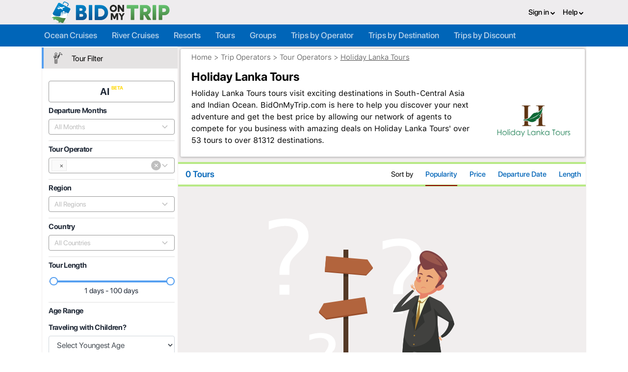

--- FILE ---
content_type: text/html; charset=utf-8
request_url: https://www.bidonmytrip.com/trips/tour-operators/holiday-lanka-tours-901-discount-prices
body_size: 12647
content:
<!DOCTYPE html><html lang="en"><head>
  <meta charset="utf-8">
  <title>BidOnMyTrip - Where Travel Agents Compete For Your Vacation.</title>
  <base href="/">

  <meta name="robots" content="index, follow, max-image-preview:large, max-snippet:-1, max-video-preview:-1">
  <meta name="viewport" content="width=device-width, initial-scale=1">
  <link rel="icon" type="image/x-icon" href="favicon.ico">
  <link rel="manifest" href="webmanifest.json">
  <meta name="theme-color" content="#1976d2">


  <link rel="preload" as="font" href="/assets/fonts/SF-Pro-Display-Bold.otf" crossorigin="anonymous">
  <link rel="preload" as="font" href="/assets/fonts/SF-Pro-Display-Medium.otf" crossorigin="anonymous">
  <link rel="preload" as="font" href="/assets/fonts/SF-Pro-Text-Regular.otf" crossorigin="anonymous">
  <link rel="stylesheet" href="/assets/fonts/noteworthy/style.css" crossorigin="anonymous" media="print" onload="this.media='all'"><noscript><link rel="stylesheet" href="/assets/fonts/noteworthy/style.css"></noscript>

  <!-- Global site tag (gtag.js) - Google Analytics -->
  <script async="" src="https://www.googletagmanager.com/gtag/js?id=G-TY7RB87TT9"></script>
  <script>
    window.dataLayer = window.dataLayer || [];
    function gtag() { dataLayer.push(arguments); }
    gtag('js', new Date());

    gtag('config', 'G-TY7RB87TT9'); //, {send_page_view: false}

  </script>

  <!-- Google Tag Manager -->
<script>(function(w,d,s,l,i){w[l]=w[l]||[];w[l].push({'gtm.start':
  new Date().getTime(),event:'gtm.js'});var f=d.getElementsByTagName(s)[0],
  j=d.createElement(s),dl=l!='dataLayer'?'&l='+l:'';j.async=true;j.src=
  'https://www.googletagmanager.com/gtm.js?id='+i+dl;f.parentNode.insertBefore(j,f);
  })(window,document,'script','dataLayer','GTM-K24RX7N');</script>
  <!-- End Google Tag Manager -->
  <!-- Google Tag Manager (noscript) -->
<noscript><iframe src="https://www.googletagmanager.com/ns.html?id=GTM-K24RX7N"
  height="0" width="0" style="display:none;visibility:hidden"></iframe></noscript>
  <!-- End Google Tag Manager (noscript) -->

  <!-- Begin Inspectlet Asynchronous Code -->
<script type="text/javascript">
  (function() {
  window.__insp = window.__insp || [];
  __insp.push(['wid', 967184807]);
  var ldinsp = function(){
  if(typeof window.__inspld != "undefined") return; window.__inspld = 1; var insp = document.createElement('script'); insp.type = 'text/javascript'; insp.async = true; insp.id = "inspsync"; insp.src = ('https:' == document.location.protocol ? 'https' : 'http') + '://cdn.inspectlet.com/inspectlet.js?wid=967184807&r=' + Math.floor(new Date().getTime()/3600000); var x = document.getElementsByTagName('script')[0]; x.parentNode.insertBefore(insp, x); };
  setTimeout(ldinsp, 0);
  })();
  </script>
  <!-- End Inspectlet Asynchronous Code -->
  <!-- MailerLite Universal -->
<script>
  (function(w,d,e,u,f,l,n){w[f]=w[f]||function(){(w[f].q=w[f].q||[])
  .push(arguments);},l=d.createElement(e),l.async=1,l.src=u,
  n=d.getElementsByTagName(e)[0],n.parentNode.insertBefore(l,n);})
  (window,document,'script','https://assets.mailerlite.com/js/universal.js','ml');
  ml('account', '861025');
</script>
<!-- End MailerLite Universal -->
<style>@charset "UTF-8";@import url(https://fonts.googleapis.com/css?family=Roboto:400,500);@font-face{font-family:SFProDisplay-Black;src:url(/assets/fonts/SF-Pro-Display-Black.otf) format("opentype")}@font-face{font-family:SFProDisplay-BlackItalic;src:url(/assets/fonts/SF-Pro-Display-BlackItalic.otf) format("opentype")}@font-face{font-family:SFProDisplay-Regular;src:url(/assets/fonts/SF-Pro-Display-Regular.otf) format("opentype")}:root{--bomt-blue:#0065b8;--bomt-blue-marine:#0b3972;--bomt-lite-blue:#4083ff;--bomt-green:#20b047;--bomt-green-lemon:#9fe11b;--bomt-red:#b81c30;--bomt-error:#e3165b;--bomt-white:#fff;--bomt-medium:#d8d8d8;--bomt-black:#212121;--bomt-black-fade:rgba(89,91,92,.4);--bomt-secondary:#d7d7d7;--bomt-gray:#5d5972;--bomt-lite-gray:#bebebe;--bomt-disabled:#979797;--bomt-info:#e1edf7;--bomt-title:#1f2836;--border-radius-sm:5px;--border-radius-md:8px;--border-radius-lg:25px;--padding-sm:.35rem;--padding-md:1rem;--font-size-micro:11px;--font-size-microx:12px;--font-size-sm:13px;--font-size-smx:14px;--font-size-md:16px;--font-size-mdx:18px;--font-size-lg:22px;--font-weight-bold:600;--font-weight-title:500;--font-weight-text:400;--bomt-box-shadow-z1:1px 1px 10px 0 rgba(0,0,0,.4);--bomt-box-shadow-drop-down-black:5px 5px 10px -6px #000;--bomt-box-shadow-drop-down-blue:5px 5px 10px -6px #4169e1}:root{--swiper-theme-color:#007aff}:root{--swiper-navigation-size:44px}*{transition:all .15s ease-in-out;font-family:SFProDisplay-BlackItalic,sans-serif}body{margin:0!important}*{font-family:SFProDisplay-Regular;box-sizing:border-box}:root{--blue:#007bff;--indigo:#6610f2;--purple:#6f42c1;--pink:#e83e8c;--red:#dc3545;--orange:#fd7e14;--yellow:#ffc107;--green:#28a745;--teal:#20c997;--cyan:#17a2b8;--white:#fff;--gray:#6c757d;--gray-dark:#343a40;--primary:#007bff;--secondary:#6c757d;--success:#28a745;--info:#17a2b8;--warning:#ffc107;--danger:#dc3545;--light:#f8f9fa;--dark:#343a40;--breakpoint-xs:0;--breakpoint-sm:576px;--breakpoint-md:768px;--breakpoint-lg:992px;--breakpoint-xl:1200px;--font-family-sans-serif:-apple-system,BlinkMacSystemFont,"Segoe UI",Roboto,"Helvetica Neue",Arial,"Noto Sans","Liberation Sans",sans-serif,"Apple Color Emoji","Segoe UI Emoji","Segoe UI Symbol","Noto Color Emoji";--font-family-monospace:SFMono-Regular,Menlo,Monaco,Consolas,"Liberation Mono","Courier New",monospace}*,:after,:before{box-sizing:border-box}html{font-family:sans-serif;line-height:1.15;-webkit-text-size-adjust:100%;-webkit-tap-highlight-color:transparent}body{margin:0;font-family:-apple-system,BlinkMacSystemFont,Segoe UI,Roboto,Helvetica Neue,Arial,Noto Sans,Liberation Sans,sans-serif,Apple Color Emoji,Segoe UI Emoji,Segoe UI Symbol,Noto Color Emoji;font-size:1rem;font-weight:400;line-height:1.5;color:#212529;text-align:left;background-color:#fff}@media print{*,:after,:before{text-shadow:none!important;box-shadow:none!important}@page{size:a3}body{min-width:992px!important}}</style><link rel="stylesheet" href="styles.6ccc2be699c2043f8d5a.css" media="print" onload="this.media='all'"><noscript><link rel="stylesheet" href="styles.6ccc2be699c2043f8d5a.css"></noscript><style ng-transition="serverApp">#body[_ngcontent-sc285]{position:relative}@media screen and (max-width: 650px){.container[_ngcontent-sc285]{padding:0;margin-bottom:55px}#body[_ngcontent-sc285]{background-color:var(--bomt-white);min-height:revert}}@media (max-width:420px){.container[_ngcontent-sc285]{padding-right:0;padding-left:0}}</style><meta http-equiv="Content-Type" content="text/html" charset="UTF-8"><meta name="title" content="BidOnMyTrip - Where Travel Agents Compete For Your Vacation."><meta name="description" content="BidOnMyTrip - Where Travel Agents Compete For Your Vacation."><meta name="keywords" content="BidOnMyTrip - Where Travel Agents Compete For Your Vacation."><meta property="og:title" content="BidOnMyTrip - Where Travel Agents Compete For Your Vacation."><meta property="og:description" content="BidOnMyTrip - Where Travel Agents Compete For Your Vacation."><meta property="article:tag" content="BidOnMyTrip - Where Travel Agents Compete For Your Vacation."><meta name="twitter:title" content="BidOnMyTrip - Where Travel Agents Compete For Your Vacation."><meta name="twitter:description" content="BidOnMyTrip - Where Travel Agents Compete For Your Vacation."><meta name="MobileOptimized" content="width"><meta name="HandheldFriendly" content="true"><meta name="coverage" content="Worldwide"><meta name="distribution" content="Global"><meta name="rating" content="5"><meta property="og:type" content="article"><meta property="article:section" content="travel deals"><meta property="fb:admins" content="279078306089894"><meta name="twitter:card" content="summary_large_image"><meta name="twitter:site" content="@bidonmytrip"><meta name="twitter:creator" content="@bidonmytrip"><style ng-transition="serverApp">.header-container[_ngcontent-sc278] > div[_ngcontent-sc278]{padding:0 20px 0 30px;display:flex;align-items:center}.logo-bar[_ngcontent-sc278]{height:50px;background-color:#eeecee;justify-content:space-between;flex-direction:row}#main-logo[_ngcontent-sc278]{width:252px;height:45px}.buttons-part[_ngcontent-sc278]{display:flex;flex-direction:row;align-items:center}.link[_ngcontent-sc278]{font-family:SFProDisplay-Medium,serif;font-size:15px;color:#000;text-decoration:none}.link[_ngcontent-sc278]:hover{text-decoration:none}.header-item[_ngcontent-sc278]{margin-left:15px}.switch-button[_ngcontent-sc278]{height:32px}.switch-button[_ngcontent-sc278]   a[_ngcontent-sc278]{height:100%;line-height:30px;border:1px solid #00355f;border-radius:3px;display:inline-block;background:#fff;color:#00355f;text-align:center;font-family:SFProDisplay-Bold,serif;font-size:15px;padding-left:20px;padding-right:20px}.menu-bar[_ngcontent-sc278]{height:45px;background-color:var(--bomt-blue);position:relative}.menu-pack[_ngcontent-sc278]{display:flex}.menu-pack.hasBox[_ngcontent-sc278]{justify-content:space-between}.menu-pack[_ngcontent-sc278]   .box[_ngcontent-sc278]{display:flex}.menu-pack[_ngcontent-sc278]   .msg[_ngcontent-sc278]   span[_ngcontent-sc278]{color:#000}.header-menu-item[_ngcontent-sc278]{margin-right:30px}.menu-link[_ngcontent-sc278], .menu-link[_ngcontent-sc278]:not([href]){font-family:SFProDisplay-Medium,serif;font-size:17px;color:#fafafcbf;text-decoration:none}.menu-link.active[_ngcontent-sc278]{color:#fff}.menu-link[_ngcontent-sc278]:hover{color:#fafafc;text-decoration:none}.expand-button[_ngcontent-sc278]{width:35px;height:35px;border:1px solid #000;border-radius:3px;padding:5px;cursor:pointer;display:none;background:transparent}.expand-button[_ngcontent-sc278]   span[_ngcontent-sc278]{display:inline-block;width:1.5em;height:1.5em;vertical-align:middle;content:"";background:url(menu.0c4e3bf8b71452ab2cfa.svg) no-repeat center center;background-size:100% 100%}.mobile-only-flex[_ngcontent-sc278]{display:none!important}.mobile-view-menu-bar[_ngcontent-sc278]{display:none;justify-content:space-between;flex-grow:1;align-items:center}.mobile-view-top-menus[_ngcontent-sc278]{display:none;flex-direction:column;align-items:flex-start}.menu-container[_ngcontent-sc278]{width:100%}.fa-chevron-down[_ngcontent-sc278]{font-size:10px}@media screen and (max-width: 992px){.expand-button[_ngcontent-sc278]{display:block}.mobile-view-menu-bar[_ngcontent-sc278]{display:flex}.mobile-only-flex[_ngcontent-sc278]{display:flex!important}.desktop-only[_ngcontent-sc278]{display:none}.mobile-view-top-menus[_ngcontent-sc278]{display:flex}.menu-bar[_ngcontent-sc278] > .menu-container[_ngcontent-sc278]{display:none;flex-direction:column;border-top:1px solid #fff;width:100%;top:45px;left:0;position:absolute;background-color:var(--bomt-blue);padding:10px 20px 10px 30px;z-index:999}.menu-pack[_ngcontent-sc278]{flex-direction:column;align-items:flex-start}.mobile-view-top-menus[_ngcontent-sc278]   .header-item[_ngcontent-sc278]{color:#fff;margin-right:15px;margin-left:0;font-size:17px}.mobile-view-top-menus[_ngcontent-sc278]   .header-item[_ngcontent-sc278]   .link[_ngcontent-sc278]{color:#fff;font-size:17px}.dropdown-content[_ngcontent-sc278]   .link[_ngcontent-sc278]{color:#000!important}.menu-container[_ngcontent-sc278]   .header-menu-item[_ngcontent-sc278], .mobile-view-top-menus[_ngcontent-sc278]   .header-item[_ngcontent-sc278]{margin-bottom:10px}.expanded[_ngcontent-sc278]{animation-duration:.5s;animation-name:slidein;display:flex!important}.menu-pack[_ngcontent-sc278]   .box[_ngcontent-sc278]{flex-direction:column}}@media screen and (max-width: 576px){.search-box[_ngcontent-sc278]{width:200px}}@keyframes slidein{0%{height:0}to{height:100%}}.tab-wrapper.tab-more[_ngcontent-sc278]{display:none}@media screen and (max-width: 650px){img.user_img.img-reponsive[_ngcontent-sc278]{border-radius:50%}.tab-wrapper.tab-more[_ngcontent-sc278]{display:block;position:relative;right:-20%;top:-7%}}@media screen and (max-width: 530px){.tab-wrapper.tab-more[_ngcontent-sc278]{right:-15%;top:-8%}}@media screen and (max-width: 420px){.tab-wrapper.tab-more[_ngcontent-sc278]{right:-11%;top:-8%}}@media screen and (max-width: 360px){.tab-wrapper.tab-more[_ngcontent-sc278]{right:-9%;top:22%}}@media screen and (max-width: 320px){.tab-wrapper.tab-more[_ngcontent-sc278]{right:1%;top:19%}}@media screen and (max-width: 220px){.tab-wrapper.tab-more[_ngcontent-sc278]{right:3%;top:22%}}.user_img[_ngcontent-sc278]{width:30px!important}.beta[_ngcontent-sc278]:after{content:"BETA";font-size:10px;vertical-align:top;text-decoration:none;color:gold}</style><style ng-transition="serverApp">@media screen and (max-width: 650px){#main-logo[_ngcontent-sc278]{-webkit-user-select:none;-moz-user-select:none;user-select:none;width:218px}.header-container[_ngcontent-sc278]{overflow:hidden;height:4.45rem;background-color:var(--bomt-white)}.header-container[_ngcontent-sc278]   .logo-bar[_ngcontent-sc278]{-webkit-user-select:none;-moz-user-select:none;user-select:none;position:relative;display:flex;justify-content:center;height:4rem;width:130%;left:-15%;z-index:1;background-color:#fff;box-shadow:0 -4px 6px 7px #0000007d;border-radius:0 0 50% 50%}header.header-container[_ngcontent-sc278]   .menu-bar[_ngcontent-sc278]{display:none}header.header-container[_ngcontent-sc278]   .logo-bar[_ngcontent-sc278]   .buttons-part[_ngcontent-sc278]{display:none}.search-box[_ngcontent-sc278]{-webkit-user-select:none;-moz-user-select:none;user-select:none}}@media screen and (max-width: 361px){p[_ngcontent-sc278]{display:none}.menu-wrapper[_ngcontent-sc278]{height:100%;align-items:center}.tab-wrapper[_ngcontent-sc278]{height:100%;display:flex;align-items:center;justify-content:center}}.tab-more.active[_ngcontent-sc278]   img[_ngcontent-sc278]{content:url(/assets/icons/new.png)}</style><style ng-transition="serverApp">.slider-container[_ngcontent-sc278]{width:100%;height:560px;position:relative}.search-box-wrapper[_ngcontent-sc278]{position:absolute;top:0;left:0;bottom:0;right:0;display:flex;justify-content:center;align-items:center}.search-box[_ngcontent-sc278]{background-color:#000000c4;width:990px;min-height:430px;border-radius:4px;box-shadow:#464646 0 0 11px;padding:20px 30px 15px 20px;display:flex;flex-direction:column;max-width:100%}.heading.white[_ngcontent-sc278]{font-family:SFProDisplay-Bold;font-size:41px;color:#fff;letter-spacing:0;line-height:48px;margin-bottom:0}.heading.black[_ngcontent-sc278]{font-family:SFProText-Semibold;font-size:41px;color:#030303;letter-spacing:-.99px}.subtitle.white[_ngcontent-sc278]{font-family:Helvetica;font-size:20px;color:#fff;letter-spacing:0;line-height:30px}.subtitle.black[_ngcontent-sc278]{font-family:SFProText-Semibold;font-size:32px;color:#030303;letter-spacing:-.77px}.slider-third-title[_ngcontent-sc278]{font-family:SFProDisplay-Bold;font-size:20px;color:#fff;line-height:22px;margin-top:25px}.trip-types[_ngcontent-sc278]{display:flex;margin-top:15px}.trip-type[_ngcontent-sc278]{width:90px;height:65px;cursor:pointer;background-color:#fff5;background-size:85px;background-repeat:no-repeat;background-position:100% 20%;margin-right:4px;margin-left:4px;padding:7px;border-radius:3px;font-family:SFProDisplay-Bold;font-size:15px;color:#fff;text-align:center;line-height:85px}.trip-type.active[_ngcontent-sc278]{background-color:var(--bomt-blue)}.trip-type.cruise[_ngcontent-sc278]{background-image:url(/assets/icons/icon/Cruise-White.svg)}.trip-type.river[_ngcontent-sc278]{background-image:url(/assets/icons/icon/River-White.svg)}.trip-type.allin[_ngcontent-sc278]{background-image:url(/assets/icons/icon/AllInclusive-White.svg)}.trip-type.tour[_ngcontent-sc278]{background-image:url(/assets/icons/icon/Tour-white.svg);background-size:90%;background-position:100% 9px}.clear-search[_ngcontent-sc278]{float:right;font-family:SFProDisplay-Regular;font-size:15px;color:#fff;line-height:30px;cursor:pointer}.search-button-wrapper[_ngcontent-sc278]{display:flex;justify-content:space-between}.search-button[_ngcontent-sc278]{font-family:SFProDisplay-Bold;width:105px;height:38px;background-color:var(--bomt-blue);color:#fff;font-size:18px;border:2px solid #7fb2db;border-radius:4px}.additional-discounts[_ngcontent-sc278]{font-family:SFProDisplay-Regular;font-size:16px;color:#fff;line-height:16px}.search-filters[_ngcontent-sc278]{padding-left:5px;margin-bottom:10px}.search-filters[_ngcontent-sc278] > .row[_ngcontent-sc278]{margin-top:10px}.search-filters[_ngcontent-sc278]   .col-4[_ngcontent-sc278]{padding:0}.search-filters[_ngcontent-sc278]   .col-4[_ngcontent-sc278]:nth-child(1), .search-filters[_ngcontent-sc278]   .col-4[_ngcontent-sc278]:nth-child(2){padding-right:10px}.search-filters[_ngcontent-sc278]   .col-md-4[_ngcontent-sc278]{padding-left:0}.search-filters[_ngcontent-sc278]   .col-md-4[_ngcontent-sc278]:nth-child(3){padding-right:0}.row[_ngcontent-sc278]{margin:0}.about-section[_ngcontent-sc278]{background-color:#fff;padding:25px 0 20px}p.note[_ngcontent-sc278]{padding-left:0;font-family:SFProText-Regular;font-size:16px;color:#030303;letter-spacing:0;margin-top:-35px;margin-bottom:30px}ul.great-for[_ngcontent-sc278]{list-style:none;padding-left:0}ul.great-for[_ngcontent-sc278] > li[_ngcontent-sc278]{font-family:SFProText-Regular;font-size:16px;color:#030303;letter-spacing:0;text-align:left;margin-bottom:11px;line-height:20px}ul.great-for[_ngcontent-sc278] > li[_ngcontent-sc278]:before{color:#5dc26a;margin-right:8px;font:normal normal normal 20px/1 FontAwesome}.about-notes-container[_ngcontent-sc278]{display:flex;flex-wrap:wrap}.about-notes-container[_ngcontent-sc278] > *[_ngcontent-sc278]{flex:0 0 45%;flex-grow:1;max-width:100%}.window-box[_ngcontent-sc278]{width:541px;margin-left:20px;background-image:url(/assets/icons/home-img/window-box.png);background-repeat:no-repeat;background-position:center;display:flex;align-items:center;justify-content:center;background-size:contain}.window-box[_ngcontent-sc278]   .best-in[_ngcontent-sc278]{background-image:url(/assets/icons/home-img/best-in.png);width:343px;height:305px;max-width:64%;max-height:85%;margin-top:20px;background-size:contain;background-repeat:no-repeat;background-position:center}.heading.partners[_ngcontent-sc278]{font-family:SFProDisplay-Medium;font-size:32px;color:#1f2836;text-align:center;line-height:43px;padding:15px}.partners-section[_ngcontent-sc278]{background-color:#f7f7f7;padding-bottom:30px}.partner-logos[_ngcontent-sc278]{display:flex;flex-wrap:wrap;margin:5px 23px;justify-content:space-around}.partner-logo[_ngcontent-sc278]{width:250px;height:190px;margin-bottom:20px;padding:5px;border:2px solid var(--bomt-blue)}.partner-logo[_ngcontent-sc278]   img[_ngcontent-sc278]{height:100%;width:100%;background-color:#fff}.partner-logo[_ngcontent-sc278]   a[_ngcontent-sc278]{position:relative;height:100%;display:block}.partner-title[_ngcontent-sc278]{margin-bottom:5px;font-family:SFProDisplay-Medium;font-size:32px;color:#fff;text-align:center;line-height:32px;text-shadow:0 2px 4px rgba(0,0,0,.5);position:absolute;bottom:0;width:100%}.partner-title.view-all[_ngcontent-sc278]{bottom:72px}.flow-items[_ngcontent-sc278]{display:flex;flex-wrap:wrap;justify-content:space-around;margin:5px 23px 50px}.flow-item[_ngcontent-sc278]{width:205px;text-align:center;display:flex;align-items:center;flex-direction:column}.flow-item[_ngcontent-sc278] > img[_ngcontent-sc278]{width:148px;height:148px}.flow-item[_ngcontent-sc278] > div[_ngcontent-sc278]{font-family:SFProDisplay-Medium;font-size:20px;color:#1f2836;text-align:center;line-height:28px;margin-top:13px}.filter-title[_ngcontent-sc278]{font-family:SFProDisplay-Bold;font-size:15px;color:#fff;letter-spacing:-.32px;line-height:14px;text-align:left;display:flex;justify-content:space-between;flex-wrap:wrap}.slider-values[_ngcontent-sc278]{text-align:center;font-size:15px;display:flex;justify-content:space-between;flex-wrap:wrap}  .ngx-slider{margin-top:5px!important;margin-bottom:3px!important}  .ngx-slider .ngx-slider-pointer{width:17px!important;height:17px!important;top:-7px!important;background-color:#569ff0!important}  .ngx-slider .ngx-slider-pointer:after{width:13px!important;height:13px!important;top:2px!important;left:2px!important;border-radius:10px!important}  .ngx-slider .ngx-slider-pointer.ngx-slider-active:after{background-color:#8bcef0!important}  .ngx-slider .ngx-slider-bubble.ngx-slider-limit{visibility:hidden!important}  .ngx-slider .ngx-slider-selection{background:#569ff0!important}  .ngx-slider .ngx-slider-bubble{visibility:hidden!important;bottom:0!important}.daterange[_ngcontent-sc278]{background-color:#fff;height:32px;border-radius:3px;padding-left:10px;padding-right:10px}.ngselect-item[_ngcontent-sc278]{display:inherit}@media (max-width: 1320px){.window-box[_ngcontent-sc278]{width:450px}}@media (max-width: 750px){.filter-title[_ngcontent-sc278]{font-size:10px}.slider-values[_ngcontent-sc278]{font-size:10px}.search-filters[_ngcontent-sc278]   .col-md-4[_ngcontent-sc278]:nth-child(1), .search-filters[_ngcontent-sc278]   .col-md-4[_ngcontent-sc278]:nth-child(2){padding-bottom:10px}.search-filters[_ngcontent-sc278]   .col-md-4[_ngcontent-sc278]{padding-right:0}}@media (max-width: 420px){.trip-type[_ngcontent-sc278]:nth-child(3){font-size:15px}.heading.white[_ngcontent-sc278]{font-size:36px}.subtitle.white[_ngcontent-sc278]{font-size:16px}.heading.black[_ngcontent-sc278]{font-size:30px}.subtitle.black[_ngcontent-sc278]{font-size:28px}.heading.partners[_ngcontent-sc278]{font-size:28px}.partner-logo[_ngcontent-sc278]{width:45%;height:120px}.flow-item[_ngcontent-sc278]{width:40%}.partner-title[_ngcontent-sc278]{font-size:18px}.partner-title.view-all[_ngcontent-sc278]{bottom:30%}.flow-items[_ngcontent-sc278]{margin:5px 23px 0}.partners-section[_ngcontent-sc278]{padding-bottom:0}.heading.partners[_ngcontent-sc278]{padding:0}}.search-box[_ngcontent-sc278]   .ng-select.ng-select-multiple[_ngcontent-sc278]   .ng-select-container[_ngcontent-sc278]{min-height:42px;font-size:17px}</style><style ng-transition="serverApp">app-section-blue-head[_ngcontent-sc278]{display:none}div.search-box-wrapper[_ngcontent-sc278]   div.caption[_ngcontent-sc278]{display:none}div.requests-wrapper[_ngcontent-sc278]{display:none}@media (max-width: 650px){slideshow[_ngcontent-sc278]{display:none}.about-section[_ngcontent-sc278]{display:none}.partners-section[_ngcontent-sc278]{display:none}app-section-blue-head[_ngcontent-sc278]{display:revert}.slider-container[_ngcontent-sc278]{height:16rem;background-image:url(594_lg.02a30002fe753b55c03c.png);background-repeat:no-repeat;background-size:cover;background-position:bottom;margin-top:-1.5rem}.slider-container[_ngcontent-sc278]   .search-box-wrapper[_ngcontent-sc278]{flex-wrap:wrap;align-items:flex-end;padding-bottom:15px}div.search-box-wrapper[_ngcontent-sc278]   div.caption[_ngcontent-sc278]{display:revert;width:90%;text-align:center;font-size:18px;color:#fff}.green-box[_ngcontent-sc278]{background-color:#498442;color:#fff;text-align:center}.green-box[_ngcontent-sc278]   p[_ngcontent-sc278]{text-align:center}.search-box-wrapper[_ngcontent-sc278]   div.caption[_ngcontent-sc278]   p[_ngcontent-sc278]{width:auto;overflow:hidden;text-overflow:ellipsis;white-space:nowrap;margin:0;font-size:.9em;text-shadow:1px 1px #01346a}.search-box-wrapper[_ngcontent-sc278]   .search-box[_ngcontent-sc278]{background-color:#0065b8c2;border-radius:var(--border-radius-md);min-height:revert;width:90%;height:-moz-fit-content;height:fit-content;padding:10px 0;text-align:center;margin-bottom:-10%}.search-box-wrapper[_ngcontent-sc278]   .search-box[_ngcontent-sc278]   h1[_ngcontent-sc278]{font-size:26px;line-height:1.5;text-shadow:2px 1px black}.search-box-wrapper[_ngcontent-sc278]   .search-box[_ngcontent-sc278]   h2[_ngcontent-sc278]{font-size:13px;line-height:1.5;text-shadow:2px 1px black}.search-box-wrapper[_ngcontent-sc278]   .search-box[_ngcontent-sc278] > div[_ngcontent-sc278]{display:none}.search-box-wrapper[_ngcontent-sc278]   .search-box[_ngcontent-sc278]   .savings-banner[_ngcontent-sc278]{display:inline}.search-box-wrapper[_ngcontent-sc278]   .search-box[_ngcontent-sc278] > form[_ngcontent-sc278]{display:none}.about-section[_ngcontent-sc278]{margin-top:-5px}div.requests-wrapper[_ngcontent-sc278]{display:flex;flex-direction:column;justify-content:center;align-items:center;-webkit-padding-start:.5rem;padding-inline-start:.5rem;grid-gap:15px;gap:15px}}</style><style ng-transition="serverApp">#footer[_ngcontent-sc284]{background-color:#161e2c;min-height:200px;width:100%;font-size:15px;color:#f7f7f7}#footer-upper[_ngcontent-sc284]{min-height:150px;display:flex;justify-content:center;padding-inline:15px;grid-gap:2%;gap:2%}#footer-upper[_ngcontent-sc284]   a[_ngcontent-sc284]{color:#bec0c2;line-height:15px;padding:0 0 7px;font-family:SFProDisplay-Medium,serif}.footer-box[_ngcontent-sc284]{width:165px}.footer-header[_ngcontent-sc284]{margin-top:18px;margin-bottom:15px}#footer-bottom[_ngcontent-sc284]{min-height:50px;border-top:1px solid rgb(44,58,72);display:flex;font-size:15px;padding-inline:15px;justify-content:space-evenly;grid-gap:7px;gap:7px}#footer-requests-count[_ngcontent-sc284]{width:295px;color:#bec0c2}#footer-agents-count[_ngcontent-sc284]{width:210px;color:#bec0c2}#footer-copyright[_ngcontent-sc284]{line-height:17px;padding-top:14px;padding-bottom:15px;color:#bec0c2}.footer-statistics[_ngcontent-sc284]{display:inline-block;height:100%;padding-top:15px;padding-bottom:15px}.appstores[_ngcontent-sc284]{width:136px;height:40px;border-radius:4px}.app-bottom-tabbar[_ngcontent-sc284]{display:none}.social-icons[_ngcontent-sc284]{height:40px;display:flex;flex-direction:row;grid-gap:7px;gap:7px}.social-icons[_ngcontent-sc284]   img[_ngcontent-sc284]{width:25px;height:25px}@media (max-width: 1200px){#footer-bottom[_ngcontent-sc284]{padding-bottom:20px}#footer-requests-count[_ngcontent-sc284]{margin-left:20px}}</style><style ng-transition="serverApp">@media screen and (max-width: 650px){.footer-box[_ngcontent-sc284]{width:130px}.app-chat-list-popup[_ngcontent-sc284]{display:none}.app-bottom-tabbar[_ngcontent-sc284]{display:block}.container[_ngcontent-sc284]{padding-right:0;padding-left:0}#footer[_ngcontent-sc284]{min-height:53px;background-color:var(--bomt-white)}#footer-upper[_ngcontent-sc284]{display:none}#footer-bottom[_ngcontent-sc284]{display:none}}</style><style ng-transition="serverApp">.agent-search-requests[_ngcontent-sc329]{margin:0}.filter-container[_ngcontent-sc329]{height:100%;border-left:1px solid #f1eeee;border-right:1px solid #f1eeee;display:inline-block;min-height:200px;background-color:#fff;float:left;padding:0}.filter-container[_ngcontent-sc329]   .search-title[_ngcontent-sc329]{height:45px;background-color:#e5e3e3;border-top:2px solid #ffffff;font-family:SFProText-Regular;font-size:16px;color:#030303;position:relative;margin-left:0;margin-top:0;margin-right:0;display:flex;width:100%}.filter-container[_ngcontent-sc329]   .search-title[_ngcontent-sc329]:before{display:block;content:".";color:transparent;font-size:0;border-left:4px solid #569ff0;height:100%;position:absolute;left:-1px;padding:10px 0;top:0}.filter-container[_ngcontent-sc329]   .search-title[_ngcontent-sc329]   div[_ngcontent-sc329]:nth-child(2){display:inline-block;height:100%;top:0px;line-height:45px}.search-icon[_ngcontent-sc329]{width:60px;height:100%;display:inline-block;background-repeat:no-repeat;background-size:contain;background-position-y:center}.search-icon.cruise[_ngcontent-sc329]{background-image:url(Cruise-Black.e738845194b2049a3301.svg)}.search-icon.tour[_ngcontent-sc329]{background-image:url(Tour-black.8d86597c05f8d856f4a6.svg)}.search-icon.resort[_ngcontent-sc329]{background-image:url(AllInclusiveBlack.7e8a75e98122195fc3b4.svg)}.search-icon.river[_ngcontent-sc329]{background-image:url(River-Black.6bc35ff2ca6a266a52fe.svg)}.search-icon.past-bids[_ngcontent-sc329]{background-image:url(past-requests.e3ad6b63fb87ccf8727d.svg)}.filter-container[_ngcontent-sc329] > div.filter-box[_ngcontent-sc329] > div[_ngcontent-sc329]{margin-left:13px;margin-top:5px;margin-right:6px;padding-bottom:12px;border-bottom:1px solid #dedede;min-height:50px}div.my-filters[_ngcontent-sc329]{height:90px}.filter-container[_ngcontent-sc329]   a[_ngcontent-sc329]{font-family:SFProDisplay-Regular;float:right;margin-top:10px;margin-right:5px;font-size:15px;color:var(--bomt-blue)}.filter-title[_ngcontent-sc329]{font-family:SFProDisplay-Bold;font-size:15px;color:#1f2836;letter-spacing:-.32px;line-height:14px;text-align:left;margin:10px 0}.filter-request-details[_ngcontent-sc329]{padding-bottom:5px;border-bottom:1px solid #dedede}.filter-cabin-types[_ngcontent-sc329]{border-top:1px solid #dedede;padding-top:5px}.filter-request-details[_ngcontent-sc329]   label[_ngcontent-sc329]{font-family:SFProText-Regular;font-size:15px;color:#000;margin-bottom:0}.no-border-bottom[_ngcontent-sc329]{border-bottom:0!important}.btn-save[_ngcontent-sc329]{color:#fff;background-color:#4f91e6;border-color:#427be6;font-size:15px;float:right;margin-top:10px}.button-container[_ngcontent-sc329]{height:60px;text-align:center}.filter-container[_ngcontent-sc329]   input[_ngcontent-sc329],   .filter-container .select .ss-single-selected,   .filter-container .select .ss-multi-selected{border-radius:3px;border:1px solid #979797;height:35px;font-size:15px;line-height:19px;color:#9e9e9e;width:99%}  .ngx-slider{margin-top:10px!important;margin-bottom:3px!important}  .ngx-slider .ngx-slider-pointer{width:17px!important;height:17px!important;top:-7px!important;background-color:#569ff0!important}  .ngx-slider .ngx-slider-pointer:after{width:13px!important;height:13px!important;top:2px!important;left:2px!important;border-radius:10px!important}  .ngx-slider .ngx-slider-pointer.ngx-slider-active:after{background-color:#8bcef0!important}  .ngx-slider .ngx-slider-bubble.ngx-slider-limit{visibility:hidden!important}  .ngx-slider .ngx-slider-selection{background:#569ff0!important}  .ngx-slider .ngx-slider-bubble{visibility:hidden!important;bottom:0!important}.slider-values[_ngcontent-sc329]{text-align:center;width:100%;font-size:15px;color:#1f2836}.results-container[_ngcontent-sc329]{display:inline-block;height:100%;min-height:500px;float:left;padding:0}.results-header[_ngcontent-sc329] > div[_ngcontent-sc329]{display:inline-block}.select-container[_ngcontent-sc329]{margin-bottom:20px;font-size:15px}.results-header[_ngcontent-sc329]{border-top:#b8e986 4px solid;border-bottom:#b8e986 4px solid;background-color:#fff;height:50px;padding:0 10px 0 15px;margin-right:1px}.results-header[_ngcontent-sc329]   .sort[_ngcontent-sc329]{font-family:SFProDisplay-Medium;font-size:15px;color:#000;text-align:right;line-height:21px;height:100%;float:right;padding-top:11px}.results-header[_ngcontent-sc329]   .sort[_ngcontent-sc329]   a[_ngcontent-sc329]{font-family:SFProDisplay-Medium;font-size:15px;color:var(--bomt-blue);text-align:right;margin-left:25px;height:34px;display:inline-block}.results-header[_ngcontent-sc329]   .sort[_ngcontent-sc329]   a[_ngcontent-sc329]:active, .results-header[_ngcontent-sc329]   .sort[_ngcontent-sc329]   a[_ngcontent-sc329]:hover, .results-header[_ngcontent-sc329]   .sort[_ngcontent-sc329]   a.active[_ngcontent-sc329]{border-bottom:3px solid var(--bomt-blue);text-decoration:none}.results-header[_ngcontent-sc329]   .sort[_ngcontent-sc329]   a.desc-active[_ngcontent-sc329]{border-bottom:2px solid #940006;text-decoration:none}.results-header[_ngcontent-sc329]   .count[_ngcontent-sc329]{font-family:SFProDisplay-Semibold;font-size:18px;color:var(--bomt-blue);margin-top:7px}.results[_ngcontent-sc329]{width:100%;display:block;padding-right:3px}.result[_ngcontent-sc329]{width:99%;min-height:110px;border-bottom:1px solid #cbcbcb;padding:6px 5px 5px 7px;display:block;background-color:#fff;margin:5px 5px 10px;box-shadow:0 0 4px #979797;border-radius:3px}.bold[_ngcontent-sc329]{font-weight:bold}.row[_ngcontent-sc329]{margin:0}input[_ngcontent-sc329], select[_ngcontent-sc329],   .ss-main,   .ss-main *{font-family:SFProDisplay-Regular}.title-box[_ngcontent-sc329]{padding:15px 40px 15px 15px}.trip-type-title[_ngcontent-sc329]{font-family:SFProDisplay-Semibold;font-size:21px;color:var(--bomt-blue)}.trip-type-text[_ngcontent-sc329]{font-family:SFProDisplay-Medium;font-size:16px;color:#1e2836;line-height:1.3em}.foot-note[_ngcontent-sc329]{font-family:SFProText-Regular;font-size:15px;color:#000;margin-bottom:5px}.daterange[_ngcontent-sc329]{background-color:#fff;height:32px;border-radius:3px;padding-left:10px;padding-right:10px;border:1px solid #979797!important}.ngselect-item[_ngcontent-sc329]{display:inherit}  .ng-select-container{border-color:#979797!important}.resort_stars_label[_ngcontent-sc329]{font-size:23px;color:#000;display:flex;line-height:24px}.resort_stars_label[_ngcontent-sc329]   span[_ngcontent-sc329]{font-family:SFProDisplay-Regular;font-size:15px;color:#000}.text_input[_ngcontent-sc329]{color:#000!important}.loading[_ngcontent-sc329]{height:400px;display:flex;justify-content:center;align-items:center}.loading[_ngcontent-sc329] > img[_ngcontent-sc329]{width:100px}.not-found[_ngcontent-sc329]{display:flex;justify-content:center;align-items:center;flex-wrap:wrap;height:1000px}.not-found[_ngcontent-sc329]   div[_ngcontent-sc329]{width:100%;padding-left:20px;height:400px}.not-found[_ngcontent-sc329]   h3[_ngcontent-sc329]{color:navy}.modify-filter[_ngcontent-sc329]{display:none;background-color:#ffa5b0;margin-top:5px;height:29px;line-height:17px}  ng-select.select-blue-theme .ng-value{background-color:var(--bomt-blue)!important;border-radius:5px!important;height:revert!important;color:var(--bomt-white)!important;padding:2px;width:revert;display:flex;flex-direction:row-reverse}.mobile-filters[_ngcontent-sc329]{display:none}@media (min-width: 992px){p[_ngcontent-sc329], .row[_ngcontent-sc329] > label[_ngcontent-sc329], input[type=checkbox][_ngcontent-sc329]{margin-left:15px;margin-right:15px}}@media (max-width: 992px){.results-header[_ngcontent-sc329]{height:84px;padding:0;display:flex;justify-content:space-between;flex-wrap:wrap}.results-header[_ngcontent-sc329]   .sort[_ngcontent-sc329]{height:auto;width:100%}.results-header[_ngcontent-sc329]   .sort[_ngcontent-sc329]   a[_ngcontent-sc329]{margin-left:5px}.title-box[_ngcontent-sc329]{display:none}}@media (max-width: 768px){.filter-container[_ngcontent-sc329]{display:none}.modify-filter[_ngcontent-sc329]{display:inline-block}.open-mobile-filter[_ngcontent-sc329]{display:inline-block!important}}.prefered-sailings[_ngcontent-sc329]   .result[_ngcontent-sc329]{border:2px solid #FFD700;background-color:#fff}.prefered-sailings[_ngcontent-sc329]{border-bottom:10px solid #FFD700;background-color:gold;border-radius:10px 10px 0 0;margin-top:-10px;position:relative;z-index:20}.prefered-sailings[_ngcontent-sc329]   .prefered-sailings-header[_ngcontent-sc329]{background-color:gold;color:#18150a;font-weight:900;font-size:1rem;font-family:"Noteworthy",sans-serif}.filter-container[_ngcontent-sc329]   .beta[_ngcontent-sc329]:after{content:"BETA";font-size:10px;vertical-align:top;text-decoration:none;color:gold}.filter-container[_ngcontent-sc329]   div[_ngcontent-sc329]   a.beta[_ngcontent-sc329]{text-decoration:none;font-family:SFProDisplay-Bold;font-size:20px;color:#1f2836;text-align:left;float:none}.filter-container[_ngcontent-sc329]   div.beta-div[_ngcontent-sc329]{margin-left:13px;margin-top:15px;margin-right:6px}.filter-container[_ngcontent-sc329]   div.beta-div[_ngcontent-sc329]   a.beta[_ngcontent-sc329]{min-height:30px;background-color:#fff;border-radius:4px;border:1px solid #979797;align-items:center;transition:all .3s;box-sizing:border-box;padding-right:11px;padding-left:11px;width:100%;text-align:center}</style><style ng-transition="serverApp">app-header-mobile[_ngcontent-sc329]{display:none}app-blue-banner[_ngcontent-sc329]{display:none}@media screen and (max-width: 650px){app-header[_ngcontent-sc329]{display:none}div.filter-container[_ngcontent-sc329]{z-index:14;background-color:#fff;overflow:hidden}div.filter-box[_ngcontent-sc329]{padding-bottom:80px}div.results-container[_ngcontent-sc329]{width:100%!important;max-width:100%!important}div.results-container[_ngcontent-sc329]   div.results-header[_ngcontent-sc329]{display:none}div.results-container[_ngcontent-sc329]   div.result[_ngcontent-sc329]{margin:0;padding:0;width:100%}div.agent-search-requests.row[_ngcontent-sc329]{display:block;margin:.5rem 0 0!important;padding:0!important;width:100%;height:available;background-color:var(--bomt-white)}div.agent-search-requests.row.first-step-filters[_ngcontent-sc329]{margin:0!important;border-radius:20px 20px 0 0;padding-top:1rem!important}div.agent-search-requests.row.first-step-filters[_ngcontent-sc329]   div.filter-container[_ngcontent-sc329]{background:rgba(0,0,0,0);padding-bottom:4rem}app-header-mobile[_ngcontent-sc329]{display:revert}app-blue-banner[_ngcontent-sc329]{display:revert}app-search-result-head[_ngcontent-sc329]{display:revert}div.results-container[_ngcontent-sc329]   div.results[_ngcontent-sc329]{display:flex;flex-direction:column;grid-gap:1rem;gap:1rem;padding:0 5px}div.results[_ngcontent-sc329]   div.foot-note[_ngcontent-sc329]{padding-inline:1rem}.not-found[_ngcontent-sc329]{flex-direction:column;flex-wrap:revert;justify-content:revert;align-items:revert;height:-moz-fit-content;height:fit-content;width:100%;max-width:90vw;overflow:hidden}.not-found[_ngcontent-sc329]   img[_ngcontent-sc329]{width:100%;height:20rem}.not-found[_ngcontent-sc329]   div[_ngcontent-sc329]{height:-moz-fit-content;height:fit-content}.not-found[_ngcontent-sc329]   div[_ngcontent-sc329]   h3[_ngcontent-sc329]{font-size:var(--font-size-md)}.not-found[_ngcontent-sc329]   div[_ngcontent-sc329]   ul[_ngcontent-sc329]   li[_ngcontent-sc329]{font-size:var(--font-size-smx)}.filter-container[_ngcontent-sc329] > div.filter-box[_ngcontent-sc329] > div[_ngcontent-sc329]{margin-top:.6rem;padding-bottom:.5rem}.filter-container[_ngcontent-sc329] > div.filter-box[_ngcontent-sc329] > div.no-border[_ngcontent-sc329]{border:none}input[type=checkbox][_ngcontent-sc329] + .label-text[_ngcontent-sc329]:before{background-color:#0000000d;border:1px solid gray;font-size:25px;color:#0000;border-radius:3px;text-align:center;padding:0}input[type=checkbox][_ngcontent-sc329]:checked + .label-text[_ngcontent-sc329]:before{color:#2980b9;background-color:#0000;border-color:#0000}div.show-more[_ngcontent-sc329]{padding:1rem 0}div.show-more[_ngcontent-sc329]   p[_ngcontent-sc329]{font-size:var(--font-size-smx);color:var(--bomt-lite-blue);-webkit-padding-start:1rem;padding-inline-start:1rem}div.show-results[_ngcontent-sc329]   button[_ngcontent-sc329]{width:100%;background-color:var(--bomt-blue);color:var(--bomt-white);box-shadow:var(--bomt-box-shadow-z1);border:none}div.show-results[_ngcontent-sc329]{padding:1rem;position:fixed;bottom:50px;width:100%;left:0;right:0;z-index:1055;background-color:#fff}  .ngx-slider .ngx-slider-selection{background:var(--bomt-blue)!important}.filter-container[_ngcontent-sc329]   input[_ngcontent-sc329]{color:var(--bomt-lite-blue)}div.mobile-sort[_ngcontent-sc329]{margin-top:.7rem;margin-inline:.7rem;padding-bottom:.5rem;border-bottom:1px solid #dedede}p.filters-title[_ngcontent-sc329]{font-size:22px;color:#000;font-weight:700}p.filters-title[_ngcontent-sc329]{-webkit-padding-start:13px;padding-inline-start:13px}.filter-title[_ngcontent-sc329]{color:var(--bomt-gray);font-size:var(--font-size-md);font-weight:700}div.mobile-sort[_ngcontent-sc329]   select[_ngcontent-sc329]{border-radius:3px;border:1px solid #979797;height:35px;font-size:15px;line-height:19px;color:#9e9e9e;background-color:#0000000d;width:100%;display:block;padding-inline:.4rem;font-weight:400;background-clip:padding-box;transition:border-color .15s ease-in-out,box-shadow .15s ease-in-out}div.agent-search-requests.row.mobile-filter-opened[_ngcontent-sc329]{margin:0!important}div.options[_ngcontent-sc329]{display:flex;flex-wrap:wrap;grid-gap:.3rem;gap:.3rem}div.options[_ngcontent-sc329]   button[_ngcontent-sc329]{border-radius:var(--border-radius-sm);color:var(--bomt-disabled);border-color:#0000}div.options[_ngcontent-sc329]   button.active[_ngcontent-sc329]{color:var(--bomt-white);border-color:#0000000d;background-color:var(--bomt-blue)}.mobile-filters[_ngcontent-sc329]{display:block}.mobile-filters[_ngcontent-sc329] > .overlay[_ngcontent-sc329]{position:fixed;display:block;width:100%;height:100%;top:0;left:0;right:0;bottom:0;background-color:#00000080;z-index:2;cursor:pointer}.ng-dropdown-panel[_ngcontent-sc329]{overflow:visible!important}.filter-container.mobile-single-filter[_ngcontent-sc329]{position:relative!important;overflow:hidden!important;height:500px}.mobile-results-container[_ngcontent-sc329]{display:none!important}}</style><meta property="og:url" content="https://bidonmytrip.com/trips/tour-operators/holiday-lanka-tours-901-discount-prices"><style ng-transition="serverApp">div.filter-header-container[_ngcontent-sc313]{position:relative}div.filter-header-container[_ngcontent-sc313]:before{content:" ";position:absolute;top:-50%;left:0;right:0;height:150%;width:100%;background-color:#0003}div.filter-header[_ngcontent-sc313]{display:flex;align-items:center;justify-content:space-between;padding:.45rem .5rem .4rem;border-bottom:2px solid #dedede;margin-top:1rem;position:relative;background:white;border-radius:16px 16px 0 0;z-index:1}div.filter-header[_ngcontent-sc313]   img[_ngcontent-sc313]{width:1.5rem;height:1.5rem}div.filter-header[_ngcontent-sc313]   div[_ngcontent-sc313]{font-size:var(--font-size-md);font-weight:var(--font-weight-bold);margin:0}div.clear[_ngcontent-sc313]{color:var(--bomt-blue)}</style><style ng-transition="serverApp">.base-container[_ngcontent-sc305]{padding-left:15px}.title[_ngcontent-sc305]{font-family:SFProDisplay-Bold;font-size:24px;color:#000;margin-top:15px}.desc[_ngcontent-sc305]{font-family:SFProText-Regular;font-size:16px;color:#030303;letter-spacing:0;white-space:pre-line}.desc-logo[_ngcontent-sc305]{min-height:20em}.desc-logo[_ngcontent-sc305] > img[_ngcontent-sc305]{width:200px;height:70px;margin-left:30px}.right-menu[_ngcontent-sc305]{display:inline;text-align:center;float:right;margin:0 5px 5px 0}.right-menu[_ngcontent-sc305]   .price-from[_ngcontent-sc305]{background-color:#4b763e}.right-menu[_ngcontent-sc305]   .options[_ngcontent-sc305]{background-color:#d2d2d2}.right-menu[_ngcontent-sc305]   .options[_ngcontent-sc305]   .option-border[_ngcontent-sc305]{border-top:1px solid white}.right-menu[_ngcontent-sc305]   .options[_ngcontent-sc305]   .option[_ngcontent-sc305]{padding:0 2px;color:#747283;cursor:pointer}.right-menu[_ngcontent-sc305]   .options[_ngcontent-sc305]   .current-option[_ngcontent-sc305], .options-carousel[_ngcontent-sc305]   .current-option[_ngcontent-sc305]{background-color:#1f59ab;color:#fff}.options-carousel[_ngcontent-sc305]     .swiper-container{width:100%;height:100%}.options-carousel[_ngcontent-sc305]     .swiper-wrapper .swiper-slide:last-child{padding-right:32px}.swiper-button-prev[_ngcontent-sc305], .swiper-button-next[_ngcontent-sc305]{height:50px!important}.swiper-button-prev[_ngcontent-sc305]:after, .swiper-button-next[_ngcontent-sc305]:after{font-size:30px;font-weight:bold}.swiper-button-prev[_ngcontent-sc305]{margin-left:-.5em}.swiper-button-next[_ngcontent-sc305]{margin-right:-.5em}.options-carousel[_ngcontent-sc305]{background-color:#d2d2d2;color:#4f4c64;font-weight:bold}.options-carousel[_ngcontent-sc305]{display:none}</style><style ng-transition="serverApp">@media screen and (max-width: 650px){app-bread-crumb[_ngcontent-sc305]{display:none}h1[_ngcontent-sc305]{display:none}div.base-container[_ngcontent-sc305]{padding:.5rem}div.desc-logo[_ngcontent-sc305]{display:flex}div.desc-logo[_ngcontent-sc305]   p.desc[_ngcontent-sc305]{font-size:var(--font-size-microx)}.options-carousel[_ngcontent-sc305]{display:block;position:sticky;top:2.7em}}</style><link rel="canonical" href="https://bidonmytrip.com/trips/tour-operators/holiday-lanka-tours-901-discount-prices"><link rel="shortlink" href="https://bidonmytrip.com/trips/tour-operators/holiday-lanka-tours-901-discount-prices"><style ng-transition="serverApp">[_nghost-sc167]{--padding-left-right: .5rem}div[_ngcontent-sc167]{outline-color:#0000;-webkit-user-select:none;-moz-user-select:none;user-select:none}div.header-back-share[_ngcontent-sc167]{top:0;left:0;right:0;width:100%;height:5rem;position:fixed;color:var(--bomt-white);z-index:2}div.back-arrow[_ngcontent-sc167]{width:17px;top:.35rem;position:absolute;left:var(--padding-left-right)}div.back-arrow[_ngcontent-sc167]   img[_ngcontent-sc167]{max-width:revert}div.feature-icons[_ngcontent-sc167]{position:absolute;right:0;display:flex;grid-gap:.5rem;gap:.5rem;-webkit-padding-end:var(--padding-left-right);padding-inline-end:var(--padding-left-right);padding-top:.35rem}div.feature-icons[_ngcontent-sc167]   div[_ngcontent-sc167]{height:60%}div.filter[_ngcontent-sc167]   div.active-filters[_ngcontent-sc167]{position:absolute;text-align:center;background-color:var(--bomt-white);color:var(--bomt-blue);font-size:var(--font-size-sm);bottom:8%;right:8%;border-radius:50%;width:1rem;height:1rem}div[_ngcontent-sc167]   div.title[_ngcontent-sc167]{display:flex;flex-wrap:wrap;text-align:center;max-width:80%;margin-top:5px}div[_ngcontent-sc167]   div.title[_ngcontent-sc167]   p.subtitle[_ngcontent-sc167]{font-size:var(--font-size-sm)}div[_ngcontent-sc167]   div[_ngcontent-sc167]   p[_ngcontent-sc167]{margin:0;padding:0;width:100%;white-space:nowrap;text-overflow:ellipsis;overflow:hidden;font-size:var(--font-size-md)}div[_ngcontent-sc167]   div[_ngcontent-sc167]   img[_ngcontent-sc167]{height:20px;max-width:24px}div.feature-icons[_ngcontent-sc167]   div.add-from-contacts[_ngcontent-sc167]{height:100%;display:flex;flex-direction:column;align-items:center}div.feature-icons[_ngcontent-sc167]   div.add-from-contacts[_ngcontent-sc167]   img[_ngcontent-sc167]{height:50%}div.feature-icons[_ngcontent-sc167]   div.add-from-contacts[_ngcontent-sc167]   p[_ngcontent-sc167]{font-size:var(--font-size-microx)}</style><style ng-transition="serverApp">div.banner-wrapper[_ngcontent-sc295]{width:100%;height:-moz-fit-content;height:fit-content;position:relative}div.banner-wrapper[_ngcontent-sc295]   div.back-drop[_ngcontent-sc295]{position:absolute;width:100%;height:100%;background-color:#000000b3}div.banner-wrapper[_ngcontent-sc295]   div.banner[_ngcontent-sc295]{width:100%;z-index:1;background-color:var(--bomt-blue);color:var(--bomt-white);text-align:center;height:-moz-fit-content;height:fit-content;padding:.15rem 1rem 20px;border-radius:var(--border-radius-lg) var(--border-radius-lg) 0 0;position:relative;display:flex;justify-content:center;align-content:center}div.banner-wrapper[_ngcontent-sc295]   div.banner[_ngcontent-sc295]   p[_ngcontent-sc295]{font-size:var(--font-size-smx);max-width:323px;margin:0}div.cruise[_ngcontent-sc295]:before, div.river[_ngcontent-sc295]:before{background-image:url(cruiseLineShips.05db95b03599a9c8d118.png)}div.tour[_ngcontent-sc295]:before, div.resort[_ngcontent-sc295]:before{background-image:url(tour-resort-header-bg.5a0f6c5e605e6126f4a0.png)}div.cruise[_ngcontent-sc295]:before, div.river[_ngcontent-sc295]:before, div.resort[_ngcontent-sc295]:before, div.tour[_ngcontent-sc295]:before{content:"";position:absolute;background-position:0 0;background-size:100% 100%;opacity:1;top:-3.5rem;left:0;right:0;bottom:0}</style><style ng-transition="serverApp">.buttons[_ngcontent-sc314]{max-width:100%;overflow-x:auto}.buttons[_ngcontent-sc314]   button[_ngcontent-sc314]{-webkit-appearance:none;-moz-appearance:none;appearance:none;justify-content:center;-webkit-user-select:none;-moz-user-select:none;user-select:none;position:relative;white-space:nowrap;outline:2px solid transparent;outline-offset:2px;line-height:1.2;height:40px;min-width:auto;border:1px solid;border-color:currentColor;align-items:center;border-radius:8px;display:block;flex:1;margin-right:.5rem;cursor:pointer}.buttons[_ngcontent-sc314]   button.active-filter[_ngcontent-sc314]{border:none;background-color:var(--bomt-blue);color:#fff}</style><style ng-transition="serverApp">
      swiper {
        display: block;
      }
    </style></head>

<body>
  <app-root _nghost-sc285="" ng-version="12.0.5"><!----><!----><app-home-header _ngcontent-sc285="" _nghost-sc278=""><!----><!----><!----><header _ngcontent-sc278="" class="header-container"><div _ngcontent-sc278="" class="logo-bar container"><div _ngcontent-sc278="" class="main-logo-container"><a _ngcontent-sc278="" href="/"><img _ngcontent-sc278="" alt="BidOnMyTrip logo" src="assets/icons/logo/Logo.svg" id="main-logo"></a></div><div _ngcontent-sc278="" routerlinkactive="active" class="tab-wrapper tab-more"><a _ngcontent-sc278="" class="partner-logo" style="border:none;" href="/profile"><!----><img _ngcontent-sc278="" src="/assets/icons/user_images.png" alt="More" class="user_img img-reponsive"><!----></a></div><div _ngcontent-sc278="" class="buttons-part"><div _ngcontent-sc278="" class="dropdown header-item desktop-only"><a _ngcontent-sc278="" class="link">Sign in <span _ngcontent-sc278="" class="fa fa-chevron-down"></span></a><div _ngcontent-sc278="" class="dropdown-content"><a _ngcontent-sc278="" class="link">Sign in</a><a _ngcontent-sc278="" class="link">Sign up</a><a _ngcontent-sc278="" routerlink="/agent-home" class="link" href="/agent-home">Travel Agents</a><!----><!----></div></div><!----><!----><!----><div _ngcontent-sc278="" class="dropdown header-item desktop-only"><a _ngcontent-sc278="" class="link">Help <span _ngcontent-sc278="" class="fa fa-chevron-down"></span></a><div _ngcontent-sc278="" class="dropdown-content"><!----></div></div><!----><!----><!----><!----></div><!----></div><div _ngcontent-sc278="" class="menu-bar"><div _ngcontent-sc278="" class="mobile-view-menu-bar"><button _ngcontent-sc278="" class="expand-button"><span _ngcontent-sc278=""></span></button></div><div _ngcontent-sc278="" class="menu-container container"><div _ngcontent-sc278="" class="mobile-view-top-menus"><div _ngcontent-sc278="" class="dropdown header-item"><a _ngcontent-sc278="" class="link">Sign in <span _ngcontent-sc278="" class="fa fa-chevron-down"></span></a><div _ngcontent-sc278="" class="dropdown-content"><a _ngcontent-sc278="" class="link">Sign in</a><a _ngcontent-sc278="" class="link">Sign up</a></div></div><!----><!----><!----><div _ngcontent-sc278="" class="dropdown header-item"><a _ngcontent-sc278="" class="link">Help <span _ngcontent-sc278="" class="fa fa-chevron-down"></span></a><div _ngcontent-sc278="" class="dropdown-content"><!----></div></div></div><!----><div _ngcontent-sc278=""><!----><!----><!----><div _ngcontent-sc278="" class="menu-pack"><div _ngcontent-sc278="" class="header-menu-item"><a _ngcontent-sc278="" routerlinkactive="active" routerlink="/trips/cruise" class="menu-link" href="/trips/cruise">Ocean Cruises</a></div><div _ngcontent-sc278="" class="header-menu-item"><a _ngcontent-sc278="" routerlinkactive="active" routerlink="/trips/river" class="menu-link" href="/trips/river">River Cruises</a></div><div _ngcontent-sc278="" class="header-menu-item"><a _ngcontent-sc278="" routerlinkactive="active" routerlink="/trips/resort" class="menu-link" href="/trips/resort">Resorts</a></div><div _ngcontent-sc278="" class="header-menu-item"><a _ngcontent-sc278="" routerlinkactive="active" routerlink="/trips/tour" class="menu-link" href="/trips/tour">Tours</a></div><div _ngcontent-sc278="" class="header-menu-item"><a _ngcontent-sc278="" routerlinkactive="active" routerlink="/group-landing" class="menu-link" href="/group-landing">Groups</a></div><div _ngcontent-sc278="" class="header-menu-item"><a _ngcontent-sc278="" routerlinkactive="active" routerlink="/travel-operators" class="menu-link" href="/travel-operators">Trips by Operator</a></div><div _ngcontent-sc278="" class="header-menu-item"><a _ngcontent-sc278="" routerlinkactive="active" routerlink="/regions" class="menu-link" href="/regions">Trips by Destination</a></div><div _ngcontent-sc278="" class="header-menu-item"><a _ngcontent-sc278="" routerlinkactive="active" routerlink="/discounts" class="menu-link" href="/discounts">Trips by Discount</a></div></div><!----></div><!----></div></div><!----></header><!----></app-home-header><div _ngcontent-sc285="" class="container"><div _ngcontent-sc285="" id="body"><router-outlet _ngcontent-sc285=""></router-outlet><app-trip-search _nghost-sc329=""><app-json-ld _ngcontent-sc329=""><script type="application/ld+json"></script></app-json-ld><app-header-mobile _ngcontent-sc329="" backurl="/travel-operators" _nghost-sc167=""><div _ngcontent-sc167="" class="header-back-share" style="background-color:rgba(0,0,0,0.75);"><div _ngcontent-sc167="" class="d-flex justify-content-center"><div _ngcontent-sc167="" class="back-arrow"><img _ngcontent-sc167="" src="assets/icons/arrow_left.svg" alt="<"></div><div _ngcontent-sc167="" class="title"><p _ngcontent-sc167="" class="label">0 Undefined Results</p><!----><!----></div><div _ngcontent-sc167="" class="feature-icons"><!----><!----></div></div><h5 _ngcontent-sc167="" class="ship-title text-center font-weight-normal mt-4" style="margin-top: 10px !important;"></h5></div><!----></app-header-mobile><!----><div _ngcontent-sc329="" id="xyz-cnt" class="agent-search-requests row"><app-blue-banner _ngcontent-sc329="" _nghost-sc295=""><div _ngcontent-sc295="" class="banner-wrapper"><div _ngcontent-sc295="" class="back-drop"></div><div _ngcontent-sc295="" class="banner"><p _ngcontent-sc295=""> BidOnMyTrip’s  search brings you the lowest prices when travel agents offer you their hidden fares </p></div></div></app-blue-banner><!----><div _ngcontent-sc329=""><div _ngcontent-sc329="" class="filter-container col-md-3"><app-mobile-filter-head _ngcontent-sc329="" _nghost-sc313="" hidden="" title="null"><div _ngcontent-sc313="" class="filter-header-container"><div _ngcontent-sc313="" class="filter-header"><img _ngcontent-sc313="" src="assets/icons/cross.svg" alt="dismiss"><div _ngcontent-sc313="">  Results Sort and Filter</div><div _ngcontent-sc313=""><span _ngcontent-sc313="" class="clear">Clear</span><!----></div></div></div></app-mobile-filter-head><div _ngcontent-sc329="" class="search-title"><div _ngcontent-sc329="" class="search-icon"></div><div _ngcontent-sc329=""> Filter</div></div><!----><!----><!----><div _ngcontent-sc329="" class="text-center beta-div"><a _ngcontent-sc329="" href="/chatbot" class="beta btn">AI </a></div><!----><!----><!----><!----><a _ngcontent-sc329="" class="search-title"><div _ngcontent-sc329="" class="cruise search-icon"></div><div _ngcontent-sc329="">Cruises</div></a><a _ngcontent-sc329="" class="search-title"><div _ngcontent-sc329="" class="resort search-icon"></div><div _ngcontent-sc329="">Resorts</div></a><a _ngcontent-sc329="" class="search-title"><div _ngcontent-sc329="" class="search-icon tour"></div><div _ngcontent-sc329="">Guided Tours</div></a><a _ngcontent-sc329="" class="search-title"><div _ngcontent-sc329="" class="river search-icon"></div><div _ngcontent-sc329="">River Cruises</div></a><!----><!----><!----><!----><!----></div><div _ngcontent-sc329="" class="results-container col-md-9"><div _ngcontent-sc329="" class="title-box"><h1 _ngcontent-sc329="" class="trip-type-title"> Search</h1><div _ngcontent-sc329="" class="trip-type-text"></div></div><!----><!----><!----><div _ngcontent-sc329="" class="result" hidden=""><app-cruise-ship-search-box _ngcontent-sc329="" is-river="false" _nghost-sc305=""><!----><div _ngcontent-sc305="" class="options-carousel my-2 rounded px-2 py-1 w-100"><div _ngcontent-sc305="" class="swiper-button-prev swiper-button-disabled"></div><div _ngcontent-sc305="" class="swiper-button-next"></div><swiper _ngcontent-sc305="" class="swiper-container"><!----><!----><!----><div class="swiper-wrapper"><!----><!----><!----><!----><!----><!----></div><!----></swiper></div><!----><!----></app-cruise-ship-search-box></div><!----><!----><!----><!----><!----><div _ngcontent-sc329="" class="mobile-filters" id=""><app-mobile-filters-buttons _ngcontent-sc329="" _nghost-sc314=""><div _ngcontent-sc314="" class="buttons mt-2 d-flex justify-content-between"><button _ngcontent-sc314="" type="button" class="btn"><i _ngcontent-sc314="" class="fa fa-sliders"></i><!----></button><button _ngcontent-sc314="" type="button" class="btn"> Sort </button><button _ngcontent-sc314="" type="button" class="btn"> Month </button><button _ngcontent-sc314="" type="button" class="btn"> Destination </button><button _ngcontent-sc314="" type="button" class="btn" hidden=""> Cruise Line </button><!----></div></app-mobile-filters-buttons><!----><!----></div><div _ngcontent-sc329="" class="results"><!----><!----><!----><div _ngcontent-sc329="" class="paginator"><a _ngcontent-sc329="" class="prev inactive"></a><div _ngcontent-sc329=""><!----></div><a _ngcontent-sc329="" class="next inactive"></a></div><!----><!----></div></div><div _ngcontent-sc329="" class="clearboth"></div></div></div></app-trip-search><!----></div></div><app-footer _ngcontent-sc285="" _nghost-sc284=""><div _ngcontent-sc284=""><div _ngcontent-sc284="" id="footer"><div _ngcontent-sc284="" class="container"><div _ngcontent-sc284="" id="footer-upper"><div _ngcontent-sc284="" id="footer-customers" class="footer-box"><div _ngcontent-sc284="" class="footer-header">Consumers</div><a _ngcontent-sc284="" class="nav-item nav-link active" href="/register">Register or Login</a><a _ngcontent-sc284="" class="nav-item nav-link active" href="/c/consumer-faq">Consumer FAQ</a><a _ngcontent-sc284="" class="nav-item nav-link active" href="/c/consumer-support">Help and Support</a><!----><a _ngcontent-sc284="" href="javascript:void(0)" onclick="ml('show', 'nGiZt2', true)" class="ml-onclick-form">Newsletter</a></div><div _ngcontent-sc284="" id="footer-agents" class="footer-box"><div _ngcontent-sc284="" class="footer-header">Agents</div><a _ngcontent-sc284="" class="nav-item nav-link active" href="/agent/register">Register or Login</a><a _ngcontent-sc284="" class="nav-item nav-link active" href="/c/agent-faq">Agent FAQ</a><a _ngcontent-sc284="" class="nav-item nav-link active" href="/c/fees-and-charges">Fees and Charges</a><a _ngcontent-sc284="" class="nav-item nav-link active" href="/c/agent-support">Help and Support</a><!----></div><div _ngcontent-sc284="" id="footer-about" class="footer-box"><div _ngcontent-sc284="" class="footer-header">About</div><a _ngcontent-sc284="" class="nav-item nav-link active" href="/c/about-us">About us</a><a _ngcontent-sc284="" class="nav-item nav-link active" href="/c/how-it-works">How it Works</a><!----></div><div _ngcontent-sc284="" id="footer-terms" class="footer-box"><div _ngcontent-sc284="" class="footer-header">Terms</div><a _ngcontent-sc284="" class="nav-item nav-link active" href="/c/privacy-policy">Privacy Policy</a><a _ngcontent-sc284="" class="nav-item nav-link active" href="/c/terms">Terms and Conditions</a><a _ngcontent-sc284="" class="nav-item nav-link active" href="/c/copyright-policy-BOMT">Copyright Policy</a><a _ngcontent-sc284="" class="nav-item nav-link active" href="/c/code-of-conduct">Code of Conduct</a><!----></div><div _ngcontent-sc284="" id="footer-visit-us" class="footer-box"><div _ngcontent-sc284="" class="footer-header">Visit Us</div><div _ngcontent-sc284="" class="social-icons"><a _ngcontent-sc284="" href="#"><img _ngcontent-sc284="" src="assets/icons/social/facebook.svg" alt="Facebook"></a><a _ngcontent-sc284="" href="#"><img _ngcontent-sc284="" src="assets/icons/social/twitter.svg" alt="Twitter"></a><a _ngcontent-sc284="" href="#"><img _ngcontent-sc284="" src="assets/icons/social/pinterest.svg" alt="Pinterest"></a><a _ngcontent-sc284="" href="#"><img _ngcontent-sc284="" src="assets/icons/social/instagram.svg" alt="Instagram"></a></div></div></div><div _ngcontent-sc284="" id="footer-bottom"><div _ngcontent-sc284="" id="footer-requests-count" class="footer-statistics abs"><b _ngcontent-sc284="">1,279</b> Total Traveler Requests </div><div _ngcontent-sc284="" id="footer-agents-count" class="footer-statistics abs"><b _ngcontent-sc284="">18</b> Total Agents Bidding </div><div _ngcontent-sc284="" id="footer-copyright" class="footer-statistics abs"> BidOnMyTrip® is a registered Trademark of BidOnMyTrip.com Inc <br _ngcontent-sc284=""> Copyright © 2026 BidOnMyTrip.com Inc </div></div></div></div></div><!----><!----><!----></app-footer><!----></app-root>
  <noscript>Please enable JavaScript to continue using this application.</noscript>
  <!--<div class="ml-embedded" data-form="nGiZt2"></div>
  <hr />
  <a class="ml-onclick-form" href="javascript:void(0)" onclick="ml('show', 'nGiZt2', true)">Sign Up for Newsletter</a>
  <button class="ml-onclick-form" onclick="ml('show', 'nGiZt2', true)">Click here to show form</button>    -->


<script src="runtime-es2015.850918a077f96201dd9d.js" type="module"></script><script src="runtime-es5.850918a077f96201dd9d.js" nomodule="" defer=""></script><script src="polyfills-es5.703c9f760693619b5a94.js" nomodule="" defer=""></script><script src="polyfills-es2015.587282afac9aecd48b7f.js" type="module"></script><script src="scripts.260fce40cef97801a7d1.js" defer=""></script><script src="main-es2015.becde8b1b2aa0c95ffc4.js" type="module"></script><script src="main-es5.becde8b1b2aa0c95ffc4.js" nomodule="" defer=""></script>


</body></html>

--- FILE ---
content_type: image/svg+xml
request_url: https://www.bidonmytrip.com/assets/icons/social/instagram.svg
body_size: 1010
content:
<?xml version="1.0" ?><!DOCTYPE svg  PUBLIC '-//W3C//DTD SVG 1.1//EN'  'http://www.w3.org/Graphics/SVG/1.1/DTD/svg11.dtd'><svg enable-background="new 0 0 1024 1024" height="1024px" id="Layer_1" version="1.1" viewBox="0 0 1024 1024" width="1024px" xml:space="preserve" xmlns="http://www.w3.org/2000/svg" xmlns:xlink="http://www.w3.org/1999/xlink"><g id="Background"><path d="M983.766,312.727c-25.785-60.972-62.694-115.728-109.705-162.744   C827.05,102.966,772.299,66.049,711.329,40.257C648.194,13.548,581.14,0.004,512,0c-69.104,0-136.155,13.54-199.289,40.243   c-60.969,25.787-115.721,62.699-162.735,109.71c-47.014,47.011-83.929,101.761-109.72,162.728   C13.548,375.814,0.004,442.865,0,511.97c-0.004,69.109,13.533,136.165,40.234,199.304   c25.785,60.973,62.696,115.728,109.707,162.743c47.011,47.018,101.762,83.935,162.732,109.727   c63.136,26.708,130.19,40.253,199.323,40.257h0.009c69.104,0,136.153-13.54,199.288-40.243   c60.969-25.787,115.72-62.699,162.733-109.709c47.013-47.01,83.929-101.76,109.72-162.728   c26.708-63.134,40.251-130.186,40.255-199.29C1024.004,442.921,1010.467,375.866,983.766,312.727z M512.004,976.328h-0.03   c-124.026-0.007-240.627-48.313-328.323-136.019C95.957,752.604,47.665,635.999,47.672,511.973   c0.015-256.016,208.312-464.3,464.356-464.3c124.026,0.007,240.626,48.312,328.32,136.017   c87.695,87.706,135.986,204.311,135.979,328.337C976.313,768.043,768.018,976.328,512.004,976.328z" fill="#ffffff"/></g><g id="Instagram"><circle cx="658.765" cy="364.563" fill="#ffffff" r="33.136"/><path d="M512,655.912c-79.354,0-143.912-64.56-143.912-143.912c0-79.354,64.559-143.912,143.912-143.912   S655.913,432.647,655.913,512C655.913,591.354,591.354,655.912,512,655.912z M512,413.088c-54.54,0-98.912,44.372-98.912,98.912   S457.46,610.912,512,610.912c54.541,0,98.913-44.372,98.913-98.912S566.541,413.088,512,413.088z" fill="#ffffff"/><path d="M603.643,800.006H420.358c-103.389,0-187.5-84.112-187.5-187.5V411.495c0-103.388,84.112-187.5,187.5-187.5   h183.283c103.389,0,187.5,84.112,187.5,187.5v201.011C791.143,715.894,707.03,800.006,603.643,800.006z M420.358,268.995   c-78.575,0-142.5,63.925-142.5,142.5v201.011c0,78.575,63.925,142.5,142.5,142.5h183.283c78.575,0,142.5-63.925,142.5-142.5   V411.495c0-78.575-63.925-142.5-142.5-142.5H420.358z" fill="#ffffff"/></g></svg>


--- FILE ---
content_type: image/svg+xml
request_url: https://www.bidonmytrip.com/left-inactive.15191e5cec4eb6d61ea7.svg
body_size: 883
content:
<?xml version="1.0" encoding="UTF-8"?>
<svg width="40px" height="40px" viewBox="0 0 40 40" version="1.1" xmlns="http://www.w3.org/2000/svg" xmlns:xlink="http://www.w3.org/1999/xlink">
    <!-- Generator: Sketch 52.3 (67297) - http://www.bohemiancoding.com/sketch -->
    <title>Extra/Left Box</title>
    <desc>Created with Sketch.</desc>
    <g id="Extra/Left-Box" stroke="none" stroke-width="1" fill="none" fill-rule="evenodd">
        <rect id="Rectangle" stroke-opacity="0.550300045" stroke="#9B9B9B" fill-opacity="0.120555933" fill="#D8D8D8" x="0.5" y="0.5" width="39" height="39" rx="3"></rect>
        <g id="Extra/Left" transform="translate(16.000000, 15.000000)" stroke="#9B9B9B" stroke-linecap="round" stroke-linejoin="round" stroke-width="2">
            <polyline id="Path" transform="translate(3.914077, 5.695705) rotate(-270.000000) translate(-3.914077, -5.695705) " points="-0.907351434 2.71101148 3.91407682 8.68039884 8.73550507 2.71101148"></polyline>
        </g>
    </g>
</svg>

--- FILE ---
content_type: image/svg+xml
request_url: https://www.bidonmytrip.com/right-inactive.44715578c4e94b5e42df.svg
body_size: 884
content:
<?xml version="1.0" encoding="UTF-8"?>
<svg width="40px" height="40px" viewBox="0 0 40 40" version="1.1" xmlns="http://www.w3.org/2000/svg" xmlns:xlink="http://www.w3.org/1999/xlink">
    <!-- Generator: Sketch 52.3 (67297) - http://www.bohemiancoding.com/sketch -->
    <title>Extra/RightBox</title>
    <desc>Created with Sketch.</desc>
    <g id="Extra/RightBox" stroke="none" stroke-width="1" fill="none" fill-rule="evenodd">
        <rect id="Rectangle" stroke-opacity="0.550300045" stroke="#9B9B9B" fill-opacity="0.120555933" fill="#D8D8D8" x="0.5" y="0.5" width="39" height="39" rx="3"></rect>
        <g id="Right-Arrow" transform="translate(15.000000, 15.000000)" stroke="#9B9B9B" stroke-linecap="round" stroke-linejoin="round" stroke-width="2">
            <polyline id="Path" transform="translate(3.914077, 5.695705) rotate(-86.000000) translate(-3.914077, -5.695705) " points="-0.907351434 2.71101148 3.91407682 8.68039884 8.73550507 2.71101148"></polyline>
        </g>
    </g>
</svg>


--- FILE ---
content_type: image/svg+xml
request_url: https://www.bidonmytrip.com/assets/icons/search/_is_active.svg
body_size: 1043
content:
<?xml version="1.0" encoding="UTF-8"?>
<svg width="60px" height="94px" viewBox="0 0 60 94" version="1.1" xmlns="http://www.w3.org/2000/svg" xmlns:xlink="http://www.w3.org/1999/xlink">
    <!-- Generator: Sketch 52.3 (67297) - http://www.bohemiancoding.com/sketch -->
    <title>Icon/Active</title>
    <desc>Created with Sketch.</desc>
    <g id="Icon/Active" stroke="none" stroke-width="1" fill="none" fill-rule="evenodd">
        <g id="noun_Hiking_45242" fill="#0065B8">
            <path d="M19.456,69.67 L9.548,90.751 C8.382,93.231 5.427,94.297 2.947,93.131 C0.523,91.992 -0.546,89.134 0.495,86.691 L9.653,65.272 C10.82,62.544 13.977,61.278 16.706,62.445 C19.434,63.611 20.7,66.769 19.533,69.497 C19.512,69.548 19.479,69.619 19.456,69.67 Z" id="Path"></path>
            <path d="M10.41,14.534 C9.085,13.552 7.256,13.874 6.348,15.252 L3.173,20.061 C2.264,21.438 1.575,23.915 1.643,25.563 L2.628,49.844 C2.695,51.492 4.1,52.852 5.75,52.865 L6.647,52.873 C8.297,52.887 10.018,51.599 10.471,50.012 L17.998,23.654 C18.451,22.067 17.737,19.966 16.412,18.983 L10.41,14.534 Z" id="Path"></path>
            <g id="Group" transform="translate(13.000000, 0.000000)">
                <path d="M19.213,18.844 C24.142,19.123 28.414,15.101 28.548,10.049 C28.682,4.988 24.7,0.748 19.75,0.695 C14.833,0.638 10.641,4.852 10.663,9.826 C10.684,14.573 14.482,18.574 19.213,18.844 Z" id="Path"></path>
                <path d="M45.258,40.087 L16.553,22.238 C16.375,22.13 16.161,22.011 15.967,21.92 C13.153,20.6 9.806,21.791 8.45,24.58 C7.779,25.37 7.265,26.313 6.988,27.384 L1.2,49.709 C0.957,50.645 0.915,51.586 1.044,52.486 C0.695,54.635 1.482,56.905 3.306,58.359 L19.289,71.1 L19.289,88.72 C19.289,91.459 21.511,93.681 24.25,93.681 C26.989,93.681 29.211,91.459 29.211,88.72 L29.211,68.72 C29.207,67.46 28.724,66.188 27.762,65.228 L27.553,65.019 L15.096,52.586 L19.378,36.067 L40.102,45.791 L37.378,91.344 C37.308,92.516 38.201,93.523 39.373,93.593 C39.416,93.596 39.459,93.597 39.502,93.597 C40.618,93.597 41.555,92.727 41.622,91.598 L44.302,46.772 C45.16,46.532 45.936,45.987 46.444,45.17 C47.52,43.438 46.989,41.163 45.258,40.087 Z" id="Path"></path>
            </g>
        </g>
    </g>
</svg>

--- FILE ---
content_type: image/svg+xml
request_url: https://www.bidonmytrip.com/assets/icons/search/_is_intense.svg
body_size: 2318
content:
<?xml version="1.0" encoding="UTF-8"?>
<svg width="92px" height="91px" viewBox="0 0 92 91" version="1.1" xmlns="http://www.w3.org/2000/svg" xmlns:xlink="http://www.w3.org/1999/xlink">
    <!-- Generator: Sketch 52.3 (67297) - http://www.bohemiancoding.com/sketch -->
    <title>Icon/Intense</title>
    <desc>Created with Sketch.</desc>
    <g id="Icon/Intense" stroke="none" stroke-width="1" fill="none" fill-rule="evenodd">
        <g id="noun_Rock-Climbing_31528" fill="#0065B8">
            <g id="Group" transform="translate(0.000000, 0.637820)">
                <path d="M14.5324876,39.5605229 C14.5324876,43.020907 11.7272921,45.8261026 8.26690798,45.8261026 C4.8065239,45.8261026 2.00132835,43.020907 2.00132835,39.5605229 C2.00132835,36.1001388 4.8065239,33.2949433 8.26690798,33.2949433 C11.7272921,33.2949433 14.5324876,36.1001388 14.5324876,39.5605229 Z" id="Path" transform="translate(8.266908, 39.560523) rotate(12.390225) translate(-8.266908, -39.560523) "></path>
                <path d="M23.637499,63.7685 C22.326544,62.4828 15.86749,55.2439 14.549916,53.7411 C13.246823,52.2548 12.938295,51.689 12.617843,50.1981 C12.460395,49.4655 12.468053,49.0123 12.656643,47.9012 C13.072138,45.4533 14.165634,43.7006 16.245656,42.14838 L17.41779,41.27369 L17.272267,32.32604 C17.192237,27.40484 17.179987,22.95636 17.245047,22.44055 C17.386353,21.32033 17.721592,20.69161 18.471663,20.1401 C19.738784,19.20841 21.559787,19.19214 22.647876,20.1028 C23.682955,20.96908 23.859845,22.12354 24.020825,29.06321 C24.240008,38.51201 23.104657,39.48233 24.464663,38.95413 C26.417632,38.19563 28.134447,36.32644 30.579589,32.42448 C33.389048,27.94114 34.415074,26.62982 35.403892,26.25875 C37.019735,25.65237 38.991702,26.51485 39.601452,28.09463 C39.898104,28.86322 39.767834,30.11321 39.286249,31.11913 C38.672146,32.40186 33.734221,40.31893 32.995932,41.20453 C32.393957,41.92661 31.730948,42.41469 29.000051,44.1462 C27.199265,45.2879 25.703756,46.3228 25.676697,46.446 C25.611897,46.741 26.779381,48.1733 28.903972,50.4055 C31.159681,52.7753 33.222574,55.049 33.17805,55.2517 C31.2081,56.8657 25.488134,65.5737 23.6375,63.7685 L23.637499,63.7685 Z" id="Path"></path>
                <path d="M61.825028,84.0515 C60.803428,83.5878 59.921428,82.9064 55.789428,79.3887 C53.501119,77.4405 50.878172,75.2148 49.960655,74.4427 L48.292439,73.0389 L44.416591,72.0373 C33.577181,69.2362 30.40278,68.3294 28.377463,67.4556 C27.545123,67.0964 25.43202,65.1033 25.46731,64.9426 C25.48013,64.8846 27.159937,64.7055 28.459134,63.3102 C34.409636,57.7853 37.853203,50.0922 43.894282,44.7421 C44.661132,44.0859 44.979676,43.9915 46.382987,44.004 C49.029789,44.028 58.032688,45.0203 60.439228,45.5539 C62.209028,45.9463 64.061998,46.3091 64.724008,47.2947 C66.027748,49.2357 65.807498,51.7184 63.776448,52.9042 C62.464478,53.6702 60.115198,53.8824 54.355588,53.2136 C49.194017,52.6142 48.64398,52.6431 47.46085,53.5768 C46.620101,54.2402 41.177803,61.1421 41.055144,61.7005 C41.009244,61.9094 41.969957,62.4077 43.228234,62.8276 C43.9748,63.0768 46.072316,63.7068 47.889378,64.2277 C51.236822,65.1873 52.576276,65.6491 53.398281,66.1271 C53.951098,66.4486 64.289568,75.4178 65.468308,76.5986 C66.640288,77.7726 67.364318,78.8749 67.482618,79.6654 C67.635058,80.684 67.109578,82.4511 66.459458,83.1063 C65.192278,84.3832 63.373108,84.7542 61.825028,84.0515 Z" id="Path"></path>
                <path d="M21.788945,76.4871 C20.96025,74.8978 19.378091,69.8596 19.429588,69.3643 C19.481088,68.869 22.135285,67.7487 23.358122,67.401 C24.848696,66.986 25.315744,67.0191 25.738854,67.5693 C26.401597,68.4312 28.066671,72.8441 28.214794,74.1312 C28.268784,74.6004 28.225734,74.6904 27.822421,74.9516 C25.305696,76.1562 22.414832,77.6721 21.788945,76.4871 Z" id="Path"></path>
                <path d="M91.548688,1.35386 C88.898388,0.5226 6.862303,1.35386 6.862303,1.35386 C6.862303,1.35386 4.586167,2.45128 4.234802,3.77925 C3.883436,5.10722 4.658386,6.852 5.64961,8.22579 C6.640834,9.59958 7.969621,11.24394 10.096151,11.45964 C12.222682,11.67533 15.101616,10.45269 16.765961,11.66175 C18.430306,12.87081 19.371271,16.45958 21.010386,17.72522 C22.649501,18.99085 36.020481,24.09731 37.785971,25.20349 C39.551461,26.30967 53.076896,29.85047 54.763668,30.66061 C56.450448,31.47074 61.295578,32.38687 63.050408,34.70292 C64.805238,37.01897 67.072938,41.3161 67.699058,43.7981 C68.325188,46.2801 66.074238,54.0645 68.103298,57.542 C70.132348,61.0195 76.367358,63.2882 79.419578,66.8689 C82.471798,70.4496 84.121438,75.7093 85.283108,79.3704 C86.444788,83.0316 85.100228,86.9576 86.900038,88.4656 C88.699838,89.9737 91.381198,90.3469 91.750808,88.4656 C92.120408,86.5844 91.847608,24.10361 91.548688,1.35386 Z" id="Path" stroke="#000000" stroke-width="0.14148083"></path>
            </g>
        </g>
    </g>
</svg>

--- FILE ---
content_type: image/svg+xml
request_url: https://www.bidonmytrip.com/assets/icons/logo/Logo.svg
body_size: 8050
content:
<?xml version="1.0" encoding="UTF-8"?>
<svg width="1295px" height="232px" viewBox="0 0 1295 232" version="1.1" xmlns="http://www.w3.org/2000/svg" xmlns:xlink="http://www.w3.org/1999/xlink">
    <!-- Generator: Sketch 52.3 (67297) - http://www.bohemiancoding.com/sketch -->
    <title>Logo</title>
    <desc>Created with Sketch.</desc>
    <defs>
        <linearGradient x1="-22.6512885%" y1="-52.2957545%" x2="85.0963539%" y2="100%" id="linearGradient-1">
            <stop stop-color="#00AEEF" offset="0%"></stop>
            <stop stop-color="#00589E" offset="100%"></stop>
        </linearGradient>
        <linearGradient x1="-1481.032%" y1="-3317.44545%" x2="565.128%" y2="1180.95%" id="linearGradient-2">
            <stop stop-color="#00AEEF" offset="0%"></stop>
            <stop stop-color="#00589E" offset="100%"></stop>
        </linearGradient>
        <linearGradient x1="-1404.04231%" y1="-2934.64898%" x2="563.419231%" y2="1104.72653%" id="linearGradient-3">
            <stop stop-color="#00AEEF" offset="0%"></stop>
            <stop stop-color="#00589E" offset="100%"></stop>
        </linearGradient>
        <linearGradient x1="-1277.40357%" y1="-2616.91296%" x2="549.525%" y2="1048.4463%" id="linearGradient-4">
            <stop stop-color="#00AEEF" offset="0%"></stop>
            <stop stop-color="#00589E" offset="100%"></stop>
        </linearGradient>
        <linearGradient x1="21.8768722%" y1="-56.0118888%" x2="62.0266609%" y2="123.891206%" id="linearGradient-5">
            <stop stop-color="#00AEEF" offset="0%"></stop>
            <stop stop-color="#00589E" offset="100%"></stop>
        </linearGradient>
        <linearGradient x1="-159.492216%" y1="-2955.04889%" x2="146.819162%" y2="1443.38222%" id="linearGradient-6">
            <stop stop-color="#00AEEF" offset="0%"></stop>
            <stop stop-color="#00589E" offset="100%"></stop>
        </linearGradient>
        <linearGradient x1="-179.895541%" y1="-3049.18889%" x2="145.926752%" y2="1349.24222%" id="linearGradient-7">
            <stop stop-color="#00AEEF" offset="0%"></stop>
            <stop stop-color="#00589E" offset="100%"></stop>
        </linearGradient>
        <linearGradient x1="-156.107927%" y1="-2857.03111%" x2="155.806707%" y2="1541.4%" id="linearGradient-8">
            <stop stop-color="#00AEEF" offset="0%"></stop>
            <stop stop-color="#00589E" offset="100%"></stop>
        </linearGradient>
        <linearGradient x1="-0.0432234432%" y1="49.9191604%" x2="99.93837%" y2="49.9191604%" id="linearGradient-9">
            <stop stop-color="#63BE6C" offset="0%"></stop>
            <stop stop-color="#427638" offset="100%"></stop>
        </linearGradient>
        <linearGradient x1="49.9458418%" y1="-3.6077037%" x2="49.9458418%" y2="111.658815%" id="linearGradient-10">
            <stop stop-color="#0084C9" offset="0%"></stop>
            <stop stop-color="#104E8B" offset="100%"></stop>
        </linearGradient>
        <linearGradient x1="50.0435209%" y1="-3.6077037%" x2="50.0435209%" y2="111.658815%" id="linearGradient-11">
            <stop stop-color="#0084C9" offset="0%"></stop>
            <stop stop-color="#104E8B" offset="100%"></stop>
        </linearGradient>
        <linearGradient x1="50.0448505%" y1="-3.6077037%" x2="50.0448505%" y2="111.658815%" id="linearGradient-12">
            <stop stop-color="#0084C9" offset="0%"></stop>
            <stop stop-color="#104E8B" offset="100%"></stop>
        </linearGradient>
        <linearGradient x1="49.8519157%" y1="5.87667162%" x2="49.8519157%" y2="114.045765%" id="linearGradient-13">
            <stop stop-color="#63BE6C" offset="0%"></stop>
            <stop stop-color="#427638" offset="100%"></stop>
        </linearGradient>
        <linearGradient x1="49.679758%" y1="6.16468843%" x2="49.679758%" y2="114.173294%" id="linearGradient-14">
            <stop stop-color="#63BE6C" offset="0%"></stop>
            <stop stop-color="#427638" offset="100%"></stop>
        </linearGradient>
        <linearGradient x1="49.9655861%" y1="6.01632047%" x2="49.9655861%" y2="114.024926%" id="linearGradient-15">
            <stop stop-color="#63BE6C" offset="0%"></stop>
            <stop stop-color="#427638" offset="100%"></stop>
        </linearGradient>
        <linearGradient x1="50.0306748%" y1="6.01632047%" x2="50.0306748%" y2="114.024926%" id="linearGradient-16">
            <stop stop-color="#63BE6C" offset="0%"></stop>
            <stop stop-color="#427638" offset="100%"></stop>
        </linearGradient>
    </defs>
    <g id="Logo" stroke="none" stroke-width="1" fill="none" fill-rule="evenodd">
        <g id="final-logo-2" transform="translate(20.000000, 0.000000)">
            <g id="Group">
                <path d="M141.505074,152.516868 C131.105074,146.516868 122.550561,144.088651 111.850561,138.588651 C93.850561,129.388651 84.3326265,110.916868 66.4326265,101.516868 C58.2326265,97.2168682 56.0286183,95.4168682 51.6286183,103.516868 C44.1131783,120.876401 37.9343166,133.874154 33.0920332,142.510127 C32.4518107,143.651932 30.4069134,145.320846 26.9573414,147.516868 C20.4784649,159.074812 18.8880029,161.925757 12.5250146,173.516868 L0.108998825,196.830483 C0.303930625,198.417785 0.207708229,201.267909 2.37183785,203.915501 C9.63793213,212.804827 28.7990246,224.8375 53.6729118,225.593905 C74.597902,226.230226 104.514516,221.320497 108.132627,219.000186 C115.832627,214.100186 161.954522,201.711305 164.063182,197.719183 C167.235186,191.713931 171.958335,182.707599 178.232627,170.700186 C181.618392,164.116753 179.912038,158.152178 174.046133,154.377129 C173.674968,154.138263 147.805074,155.716868 141.505074,152.516868 Z" id="Path" fill="#FFFFFF" fill-rule="nonzero" transform="translate(90.032982, 161.758434) rotate(-180.000000) translate(-90.032982, -161.758434) "></path>
                <path d="M176,17.4 C172.1,15.1 149,0.8 139.4,1 C134.6,1.4 131.1,4 128.8,8.1 C126.4,12.3 124.3,16.6 121.9,20.8 C120.6,23.1 119.8,24.8 123.1,26.5 C126.5,28.3 127.6,26.9 128.9,24.2 C130.4,21 132.4,18 133.8,14.9 C135.8,10.6 138.7,8 143.8,8.6 C149.9,11.6 156,14.6 162.1,17.6 C165.2,19.3 168.3,21 171.3,22.8 C176.3,25.8 177.3,28.9 174.7,34 C172.6,38.2 170.6,42.4 168.1,46.3 C166.3,49.2 168.4,49.7 170.1,50.8 C172.1,52 173.3,51.9 174.4,49.6 C176.7,44.9 179.5,40.5 181.7,35.8 C185.1,28.7 182.8,21.3 176,17.4 Z" id="Path" fill="url(#linearGradient-1)"></path>
                <g transform="translate(6.000000, 13.000000)">
                    <path d="M95.3,133.5 C96.1,133.5 96.5,132.8 96.5,131.3 C96.5,129.8 96.1,129.1 95.3,129.1 C94.5,129.1 94,129.8 94,131.3 C94,132.8 94.4,133.5 95.3,133.5 Z" id="Path" fill="url(#linearGradient-2)"></path>
                    <path d="M100.7,130.3 C101.6,130.3 102,129.5 102,127.8 C102,126.2 101.6,125.4 100.7,125.4 C99.8,125.4 99.4,126.2 99.4,127.8 C99.4,129.5 99.8,130.3 100.7,130.3 Z" id="Path" fill="url(#linearGradient-3)"></path>
                    <path d="M106.7,126.6 C107.7,126.6 108.1,125.7 108.1,123.9 C108.1,122.1 107.6,121.2 106.7,121.2 C105.7,121.2 105.3,122.1 105.3,123.9 C105.3,125.7 105.8,126.6 106.7,126.6 Z" id="Path" fill="url(#linearGradient-4)"></path>
                    <path d="M189.2,57.7 C183,54.3 176.7,51.2 170.4,48 C160,42 149.3,36.7 138.6,31.2 C120.6,22 102.8,12.2 84.9,2.8 C76.7,-1.5 70.1,0.6 65.7,8.7 L52.1,34.2 C45.5,45.4 39.3,56.8 33.7,68.5 L10,112.8 C11.4,124.2 22.4,144.5 82.7,142.5 C90.9,140.7 98.6,138 105.7,134.4 C109,132.7 115.2,129 124.4,123.1 C132.1,118.2 138.5,114.8 143.5,112.8 C152.3,109.4 160.3,107.8 167.4,108.1 C164.2,117.6 162.2,126.9 161.6,136 L161.5,137.2 C162.1,136 162.8,134.8 163.4,133.6 C163.7,131.2 164,128.9 164.3,126.8 C165.3,120.3 167,114.1 169.3,108.2 C172,109.3 173.6,111.2 173.9,113.8 L194.5,74.8 C198.1,67.8 196,61.4 189.2,57.7 Z M117.1,92.5 C120.2,89.8 123.7,88.4 127.5,88.3 C129.7,88.3 131.2,88.8 132,90 L136.1,100.7 C131.9,100.6 128.4,100.7 125.6,100.8 C122.8,101 119.5,101.2 115.6,101.5 L117.1,92.5 Z M94.5,118.8 L97.7,103.6 C99.5,101.6 101.2,100.3 102.7,99.5 C104.2,98.7 105.9,98.3 107.8,98.3 C109.1,98.3 110,98.7 110.6,99.6 L111.6,101.8 L101.8,102.7 L97.8,107.6 L97.8,116.6 L105.4,116.6 L94.5,124.8 L94.5,118.8 Z M110,113.1 L106.8,115.4 L98.8,115.4 L98.8,107.9 L101.5,104.7 L101.5,113.2 L110,113.2 L110,113.1 Z M110.6,130.3 C106.7,132.4 103.5,134 101,135.1 C97.6,136.6 93.7,138.1 89.1,139.5 L89.1,134.9 L92,132.7 L92,128 L110.6,113.9 L110.6,130.3 Z M159.4,107.6 C149.1,108.9 140.1,112 132.3,116.9 C128.4,119.4 121.6,123.6 111.9,129.6 L111.9,111.9 L102.8,111.9 L102.8,103.5 C115,102.3 124.8,101.6 132.3,101.5 C139.4,101.5 148.5,101.8 159.4,102.6 L159.4,107.6 Z" id="Shape" fill="url(#linearGradient-5)" fill-rule="nonzero"></path>
                    <rect id="Rectangle" fill="url(#linearGradient-6)" x="123.5" y="105.8" width="16.7" height="4.5"></rect>
                    <path d="M151.6,108.3 C154,107.8 155.9,107.4 157.2,107.2 L157.2,105.8 L141.5,105.8 L141.5,110.3 L144.9,110.3 C147.9,109.3 150.2,108.6 151.6,108.3 Z" id="Path" fill="url(#linearGradient-7)"></path>
                    <rect id="Rectangle" fill="url(#linearGradient-8)" x="105.4" y="105.8" width="16.4" height="4.5"></rect>
                    <path d="M123.930403,161.670052 C117.329762,161.670052 110.729121,160.728259 103.993773,158.979216 C96.7195971,156.96109 90.118956,154.67388 84.1918498,151.983044 C77.8606227,150.09946 31.7908425,137.317992 0,156.153839 C0.269413919,156.288381 0.673534799,156.557464 0.942948718,156.692006 C5.92710623,159.517383 11.1806777,162.073677 16.2995421,164.764512 C18.7242674,165.975388 20.071337,167.051722 18.4548535,170.280725 C15.8954212,175.25877 17.1077839,179.160481 21.4184066,181.044066 C25.9984432,183.196735 29.7702381,182.1204 32.0602564,177.276897 C33.272619,174.586061 34.6196886,174.316978 37.1791209,175.796937 C48.4945055,181.851317 59.8098901,187.771155 71.2599817,193.690992 C73.1458791,194.632785 74.3582418,195.843661 72.8764652,197.996329 C69.7782051,202.301666 71.1252747,205.934293 74.4929487,209.432379 C77.6772475,211.181422 79.4440739,211.508296 84.3265568,209.297838 C84.8812739,208.871971 86.0777473,206.47246 86.6165751,204.857959 C87.5595238,202.839833 88.7718864,202.570749 90.5230769,203.781625 C93.621337,205.799752 102.78141,210.23963 103.993773,211.046881 C110.594414,215.486759 116.656227,214.410425 122.448626,209.297838 C130.665751,193.825534 138.882875,178.487773 147.1,163.015469 C145.34881,162.477302 143.597619,162.073677 141.711722,161.939135 C139.691117,161.804593 133.898718,161.670052 123.930403,161.670052 Z" id="Path" fill="url(#linearGradient-9)"></path>
                </g>
            </g>
            <g id="Group-21" transform="translate(260.000000, 35.000000)">
                <path d="M65.3144016,161 L4.19878296,161 C1.39959432,161 0,159.595556 0,156.786667 L0,7.21333333 C0,4.40444444 1.39959432,3 4.19878296,3 L60.6490872,3 C74.8782961,3 86.0750507,6.74518519 94.4726166,14.4696296 C102.870183,22.1940741 107.068966,31.7911111 107.068966,43.4948148 C107.068966,59.1777778 100.537525,70.4133333 87.474645,77.6696296 C96.1054767,80.2444444 102.870183,84.9259259 107.768763,91.7140741 C112.434077,98.5022222 115,106.928889 115,116.994074 C115,129.634074 110.567951,139.933333 101.703854,148.36 C92.6064909,156.786667 80.4766734,161 65.3144016,161 Z M37.3225152,37.4088889 L37.3225152,62.922963 L52.9513185,62.922963 C58.0831643,62.922963 62.0486815,61.7525926 64.8478702,59.6459259 C67.6470588,57.3051852 69.0466531,54.2622222 69.0466531,50.282963 C69.0466531,41.8562963 63.4482759,37.4088889 52.2515213,37.4088889 L37.3225152,37.4088889 Z M37.3225152,95.6933333 L37.3225152,126.591111 L56.4503043,126.591111 C62.9817444,126.591111 67.8803245,125.186667 71.3793103,122.611852 C74.8782961,119.802963 76.7444219,116.057778 76.7444219,111.376296 C76.7444219,106.460741 74.8782961,102.481481 71.1460446,99.9066667 C67.4137931,97.3318519 62.2819473,95.9274074 55.7505071,95.9274074 L37.3225152,95.9274074 L37.3225152,95.6933333 Z" id="Shape" fill="url(#linearGradient-10)" fill-rule="nonzero"></path>
                <path d="M168.021697,161 L139.185849,161 C136.395283,161 135,159.595556 135,156.786667 L135,7.21333333 C135,4.40444444 136.395283,3 139.185849,3 L168.021697,3 C170.812263,3 171.974999,4.40444444 171.974999,7.21333333 L171.974999,156.552593 C172.207546,159.595556 170.812263,161 168.021697,161 Z" id="Path" fill="url(#linearGradient-11)"></path>
                <path d="M259.162791,161 L202.186047,161 C199.395349,161 198,159.595556 198,156.786667 L198,7.21333333 C198,4.40444444 199.395349,3 202.186047,3 L259.162791,3 C270.093023,3 280.55814,5.10666667 290.325581,9.08592593 C300.093023,13.2992593 308.465116,18.682963 315.44186,25.9392593 C322.418605,32.9614815 328,41.3881481 331.953488,51.2192593 C335.906977,61.0503704 338,71.3496296 338,82.117037 C338,96.3955556 334.511628,109.503704 327.767442,121.675556 C321.023256,133.847407 311.488372,143.444444 299.395349,150.466667 C287.302326,157.488889 273.813953,161 259.162791,161 Z M235.209302,39.5155556 L235.209302,124.25037 L257.767442,124.25037 C269.627907,124.25037 279.860465,120.271111 288.232558,112.312593 C296.604651,104.354074 300.790698,94.2888889 300.790698,82.117037 C300.790698,69.477037 296.604651,59.4118519 288.232558,51.4533333 C279.860465,43.4948148 269.627907,39.5155556 257.767442,39.5155556 L235.209302,39.5155556 Z" id="Shape" fill="url(#linearGradient-12)" fill-rule="nonzero"></path>
                <path d="M393.268519,0 C398.361111,0 403.453704,0.932515337 408.083333,3.03067485 C412.712963,4.89570552 416.648148,7.69325153 420.12037,10.9570552 C423.361111,14.2208589 426.138889,18.4171779 427.990741,23.0797546 C430.074074,27.7423313 431,32.6380368 431,38 C431,43.1288344 430.074074,48.2576687 427.990741,52.9202454 C426.138889,57.5828221 423.361111,61.5460123 420.12037,65.0429448 C416.87963,68.3067485 412.712963,71.1042945 408.083333,72.9693252 C403.453704,74.8343558 398.592593,76 393.268519,76 C386.324074,76 380.074074,74.3680982 374.287037,71.1042945 C368.5,67.8404908 364.101852,63.1779141 360.861111,57.5828221 C357.62037,51.7546012 356,45.4601227 356,38.4662577 C356,31.4723926 357.62037,25.1779141 360.861111,19.3496933 C364.101852,13.5214724 368.731481,9.09202454 374.287037,5.59509202 C379.842593,1.63190184 386.324074,0 393.268519,0 Z M378.916667,52.4539877 C382.851852,56.4171779 387.481481,58.5153374 393.268519,58.5153374 C399.055556,58.5153374 403.916667,56.4171779 407.851852,52.4539877 C411.787037,48.4907975 413.638889,43.595092 413.638889,37.7668712 C413.638889,32.1717791 411.787037,27.2760736 407.851852,23.0797546 C403.916667,18.8834356 399.055556,17.0184049 393.5,17.0184049 C387.712963,17.0184049 383.083333,19.1165644 379.148148,23.0797546 C375.212963,27.0429448 373.361111,31.9386503 373.361111,37.7668712 C373.12963,43.595092 374.981481,48.4907975 378.916667,52.4539877 Z" id="Shape" fill="#252623" fill-rule="nonzero"></path>
                <path d="M504.140845,74.7658228 L490.661972,74.7658228 C489.267606,74.7658228 488.105634,74.0632911 487.176056,72.6582278 L457.429577,31.443038 L457.429577,72.8924051 C457.429577,74.2974684 456.732394,75 455.570423,75 L442.091549,75 C440.697183,75 440,74.2974684 440,72.8924051 L440,3.10759494 C440,1.70253165 440.697183,1 442.091549,1 L455.570423,1 C456.964789,1 458.126761,1.70253165 459.056338,3.10759494 L488.570423,44.556962 L488.570423,3.10759494 C488.570423,1.70253165 489.267606,1 490.429577,1 L503.908451,1 C505.302817,1 506,1.70253165 506,3.10759494 L506,72.8924051 C506,74.2974684 505.302817,74.7658228 504.140845,74.7658228 Z" id="Path" fill="#252623"></path>
                <path d="M408.482143,150.688525 L401.053571,150.688525 C400.357143,150.688525 399.892857,150.455738 399.428571,150.222951 C399.196429,149.990164 398.732143,149.52459 398.5,148.82623 L382.714286,115.537705 L382.714286,158.137705 C382.714286,159.534426 382.017857,160 380.857143,160 L367.857143,160 C366.464286,160 366,159.301639 366,158.137705 L366,90.8622951 C366,89.4655738 366.696429,89 367.857143,89 L385.267857,89 C386.660714,89 387.589286,89.6983607 388.285714,90.8622951 L405,126.013115 L421.714286,90.8622951 C422.178571,89.6983607 423.107143,89 424.5,89 L442.142857,89 C443.303571,89 444,89.6983607 444,90.8622951 L444,158.137705 C444,159.534426 443.303571,160 442.142857,160 L428.910714,160 C427.75,160 427.053571,159.301639 427.053571,158.137705 L427.053571,115.537705 L411.267857,148.82623 C410.803571,149.52459 410.571429,149.990164 410.107143,150.222951 C409.410714,150.455738 408.946429,150.688525 408.482143,150.688525 Z" id="Path" fill="#252623"></path>
                <path d="M468.220252,90.1639344 L481,111.347541 L493.779748,90.1639344 C494.244466,89.4655738 494.941543,89 495.870979,89 L510.974318,89 C511.439036,89 511.671395,89.2327869 511.903754,89.6983607 C512.136113,90.1639344 511.903754,90.6295082 511.671395,90.8622951 L489.597285,125.780328 L489.597285,158.137705 C489.597285,159.534426 488.900208,160 487.738412,160 L474.493947,160 C473.332151,160 472.635074,159.301639 472.635074,158.137705 L472.635074,125.780328 L450.328605,90.8622951 C450.096246,90.3967213 449.863887,89.9311475 450.096246,89.6983607 C450.328605,89.2327869 450.560964,89 451.025682,89 L466.129021,89 C467.058457,89 467.755534,89.4655738 468.220252,90.1639344 Z" id="Path" fill="#252623"></path>
                <path d="M609.256705,160 L580.275862,160 C577.471264,160 576.302682,158.600297 576.302682,155.800892 L576.302682,39.1589896 L538.206897,39.1589896 C535.402299,39.1589896 534,37.7592868 534,35.1931649 L534,7.19910847 C534,4.39970282 535.402299,3 538.206897,3 L651.793103,3 C654.597701,3 656,4.39970282 656,7.19910847 L656,35.1931649 C656,37.9925706 654.597701,39.1589896 651.793103,39.1589896 L613.697318,39.1589896 L613.697318,155.800892 C613.463602,158.600297 612.061303,160 609.256705,160 Z" id="Path" fill="url(#linearGradient-13)"></path>
                <path d="M757.406071,102.163205 L790.049302,154.807122 C791.91463,157.602374 790.981966,159 787.717643,159 L755.773909,159 C752.509586,159 749.94476,157.602374 748.545765,154.807122 L719.400022,107.986647 L710.073385,107.986647 L710.073385,154.807122 C710.073385,157.602374 708.674389,159 706.109564,159 L677.196987,159 C674.398996,159 673,157.602374 673,154.807122 L673,6.19287834 C673,3.39762611 674.398996,2 677.196987,2 L735.721638,2 C745.980939,2 755.074411,4.32937685 763.002053,9.22106825 C770.929695,14.1127596 776.99201,20.4020772 781.188997,28.5548961 C785.385983,36.4747774 787.484477,45.3264095 787.484477,55.1097923 C787.484477,61.3991098 786.551813,67.2225519 784.45332,72.8130564 C782.354826,78.4035608 779.790001,83.0623145 776.758844,86.7893175 C773.49452,90.5163205 770.463363,93.7774481 767.19904,96.3397626 C763.468385,98.9020772 760.437228,100.765579 757.406071,102.163205 Z M726.395,35.7759644 L709.840219,35.7759644 L709.840219,74.4436202 L726.395,74.4436202 C733.856311,74.4436202 739.452293,72.8130564 743.416114,69.3189911 C747.379935,65.8249258 749.245263,61.1661721 749.245263,55.1097923 C749.245263,49.0534125 747.379935,44.3946588 743.416114,40.9005935 C739.452293,37.4065282 733.856311,35.7759644 726.395,35.7759644 Z" id="Shape" fill="url(#linearGradient-14)" fill-rule="nonzero"></path>
                <path d="M839.021697,160 L810.185849,160 C807.395283,160 806,158.602374 806,155.807122 L806,7.19287834 C806,4.39762611 807.395283,3 810.185849,3 L839.021697,3 C841.812263,3 842.974999,4.39762611 842.974999,7.19287834 L842.974999,155.807122 C843.207546,158.602374 841.812263,160 839.021697,160 Z" id="Path" fill="url(#linearGradient-15)"></path>
                <path d="M903.337423,160 L874.196319,160 C871.398773,160 870,158.602374 870,155.807122 L870,7.19287834 C870,4.39762611 871.398773,3 874.196319,3 L932.478528,3 C942.969325,3 952.06135,5.32937685 959.98773,10.2210682 C967.91411,15.1127596 973.97546,21.4020772 977.93865,29.5548961 C981.90184,37.4747774 984,46.3264095 984,56.1097923 C984,62.8649852 982.834356,69.620178 980.269939,75.9094955 C977.705521,82.4317507 974.208589,88.0222552 969.779141,92.9139466 C965.349693,97.805638 959.98773,101.765579 953.460123,104.793769 C946.932515,107.821958 939.93865,109.452522 932.711656,109.452522 L907.300613,109.452522 L907.300613,156.040059 C907.300613,158.602374 905.90184,160 903.337423,160 Z M907.300613,36.5430267 L907.300613,75.4436202 L923.619632,75.4436202 C930.846626,75.4436202 936.674847,73.8130564 940.638037,70.3189911 C944.601227,67.0578635 946.699387,62.1661721 946.699387,55.8768546 C946.699387,49.5875371 944.601227,44.6958457 940.638037,41.4347181 C936.674847,38.1735905 931.079755,36.5430267 923.619632,36.5430267 L907.300613,36.5430267 Z" id="Shape" fill="url(#linearGradient-16)" fill-rule="nonzero"></path>
            </g>
        </g>
        <g id="Group" transform="translate(67.000000, 48.000000)">
            <g transform="translate(0.000000, 175.000000)" fill="#C3CED5" id="Path">
                <path d="M59.2,0.6 C60.5,1.2 62,1.5 63.2,2.3 C69.8,6.8 75.9,5.7 81.6,0.6 C92.3,2 103.3,1.2 113.7,5.3 C76,11.1 38.2,10.8 0.4,5.4 C11.1,0.8 22.5,2 33.6,0.6 C36.9,2.1 40.2,2.3 43.4,0.5 C48.8,0.6 54,0.6 59.2,0.6 Z"></path>
            </g>
            <path d="M33.6,35.2 C32.4,35.8 31.5,35.7 30.6,34.7 C29.3,33.2 27.9,31.8 26.4,30.5 C25.9,30.1 25.2,29.7 24.6,29.6 C23.5,29.5 23.1,29 23,27.9 C23,27.4 22.7,26.8 22.3,26.5 C18.6,23.7 14.9,20.9 11.2,18.1 C11,18 10.9,17.8 10.6,17.6 C11.6,17 12.5,16.9 13.5,17.3 C17.3,19.1 21.2,20.9 25.2,22.8 C25.2,22.1 25.2,21.5 25.2,21 C25.2,18.8 25.3,16.6 25.1,14.4 C25,12.9 26.1,12.9 26.9,12.5 C27.7,12.1 28.3,12.3 28.9,13.1 C30.2,14.9 31.7,16.5 32.8,18.4 C34.1,20.6 36,21 38.1,20.5 C40.8,19.9 43.5,19 46.2,18.2 C46,16.5 44.7,17.8 43.8,16.9 C44.2,16.7 44.7,16.5 45.1,16.3 C45.1,16.2 45,16 45,15.9 C43.7,15.2 42.4,14.6 40.9,13.8 C40.8,13.7 40.7,13.3 40.5,13.1 C39.2,12.1 37.9,10.9 36.4,10.3 C35.1,9.7 34.6,8.4 33.1,8 C33.6,7.6 33.9,7.4 34.4,7.1 C31.4,5 28.4,3.1 25.5,1 C27.1,0.4 28.7,0.3 30.3,1.2 C36.7,4.6 43.3,7.8 49.7,11.2 C50.6,11.7 51.3,11.7 52.3,11.2 C53.5,10.5 54.9,10.1 56.3,9.8 C59.6,9.1 61,10.6 60.2,14 C61.8,13.5 63.4,13.1 65,12.6 C70.8,11 76.5,9.3 82.3,7.8 C86.7,6.7 91,7.1 95.1,9.1 C96.5,9.8 96.7,10.4 95.5,11.6 C92.8,14.3 89.5,16.1 85.9,17.3 C80.8,18.9 75.6,20.4 70.4,21.9 C68.6,22.4 68.6,22.4 68.9,24.2 C69.1,25.1 69.2,26 69.4,27.1 C70,26.9 70.5,26.7 71,26.6 C72.2,26.3 73.3,25.9 74.5,25.7 C75.9,25.5 77,26.3 77.4,27.4 C77.8,28.7 77.3,30 76,30.6 C74.6,31.2 73.2,31.6 71.6,32.2 C72.8,34.9 74,37.8 75.2,40.6 C73.7,41.8 73,41.7 71.8,40.4 C71.4,39.9 71,39.4 70.5,39 C69.6,38.3 69.4,36.8 67.7,37 C67.3,37.1 66.7,36.1 66.2,35.7 C65.3,34.9 64.3,34.2 63.3,33.4 C63.1,33.2 63,32.7 62.9,32.4 C62.7,31.3 62,31.1 61,31.3 C60.8,31.4 60.5,31.3 60.1,31.3 C60.3,30.9 60.4,30.6 60.5,30.3 C59.1,29.4 57.8,28.1 56.2,27.6 C54.9,27.1 53.3,27.1 51.9,27.4 C48.2,28.1 44.6,29.2 41,29.9 C38.6,30.3 36.2,30.2 33.8,30.3 C33.4,30.3 32.9,30.3 32.3,30.3 C32.8,32 33.2,33.5 33.6,35.2 Z" id="Path" fill="#FFFFFF"></path>
        </g>
    </g>
</svg>

--- FILE ---
content_type: image/svg+xml
request_url: https://www.bidonmytrip.com/assets/icons/social/pinterest.svg
body_size: 1721
content:
<?xml version="1.0" ?><!DOCTYPE svg  PUBLIC '-//W3C//DTD SVG 1.1//EN'  'http://www.w3.org/Graphics/SVG/1.1/DTD/svg11.dtd'><svg enable-background="new 0 0 1024 1024" height="1024px" id="Layer_1" version="1.1" viewBox="0 0 1024 1024" width="1024px" xml:space="preserve" xmlns="http://www.w3.org/2000/svg" xmlns:xlink="http://www.w3.org/1999/xlink"><g id="Background"><path d="M983.766,312.727c-25.785-60.972-62.694-115.728-109.705-162.744   C827.05,102.966,772.299,66.049,711.329,40.257C648.194,13.548,581.14,0.004,512,0c-69.104,0-136.155,13.54-199.289,40.243   c-60.969,25.787-115.721,62.699-162.735,109.71c-47.014,47.011-83.929,101.761-109.72,162.728   C13.548,375.814,0.004,442.865,0,511.97c-0.004,69.109,13.533,136.165,40.234,199.304   c25.785,60.973,62.696,115.728,109.707,162.743c47.011,47.018,101.762,83.935,162.732,109.727   c63.136,26.708,130.19,40.253,199.323,40.257h0.009c69.104,0,136.153-13.54,199.288-40.243   c60.969-25.787,115.72-62.699,162.733-109.709c47.013-47.01,83.929-101.76,109.72-162.728   c26.708-63.134,40.251-130.186,40.255-199.29C1024.004,442.921,1010.467,375.866,983.766,312.727z M512.004,976.328h-0.03   c-124.026-0.007-240.627-48.313-328.323-136.019C95.957,752.604,47.665,635.999,47.672,511.973   c0.015-256.016,208.312-464.3,464.356-464.3c124.026,0.007,240.626,48.312,328.32,136.017   c87.695,87.706,135.986,204.311,135.979,328.337C976.313,768.043,768.018,976.328,512.004,976.328z" fill="#ffffff"/></g><g id="Pinterest"><path d="M701.717,362.603c-6.808-22.394-19.347-42.758-35.124-59.948   c-16.962-18.479-36.003-29.096-58.153-40.172c0,0-64.543-32.271-151.985-8.328c-27.655,7.572-52.39,23.136-75.029,40.334   c-23.51,17.859-40.442,40.431-52.048,67.551c-3.146,7.353-5.911,14.942-8.286,22.58c-2.425,7.799-4.188,15.817-5.041,23.946   c-2.452,23.342-1.528,46.796,4.929,69.398c5.555,19.45,13.149,38.172,25.895,54.132c7.089,8.877,17.287,16.484,28.133,20.195   c0.386,0.132,0.775,0.26,1.166,0.383c3.249,1.285,6.372,2.326,9.9-0.503c0.32-0.301,0.599-0.641,0.842-1.001   c0.729-1.08,1.146-2.347,1.458-3.319c0.092-0.441,0.177-0.851,0.265-1.176c1.246-4.579,2.037-9.263,3.062-13.894   c1.313-5.944,2.502-11.926,3.676-17.897c0.061-0.309,0.954-3.356,0.703-3.604c-0.003-0.003-42.333-41.989-15.269-118.326   c0,0,18.043-52.744,63.153-77.728c19.659-10.888,40.514-18.723,63.341-18.862c18.096-0.11,36.272,2.526,53.531,7.897   c17.104,5.323,33.51,14.288,46.707,26.46c4.403,4.062,8.339,8.609,11.833,13.483s6.548,10.074,9.189,15.438   c4.438,10.358,7.438,21.358,9.281,32.184c1.188,6.853,2.131,14.699,2.543,23.438c0.822,17.478-0.488,38.529-6.271,62.356   c0,0-11.798,49.274-36.781,74.257c-19.587,19.587-50.814,35.018-76.758,16.852c-5.368-3.76-12.043-10.063-14.946-16.038   c-5.942-12.243-7.238-22.566-5.234-35.913c1.453-9.677,3.308-19.411,7.226-28.434c10.925-25.163,21.237-51.335,20.833-79.234   c-0.112-7.691-1.608-15.65-4.631-22.762c-2.807-6.604-6.549-12.088-12.07-16.731c-4.204-3.536-9.043-5.834-14.355-7.201   c0,0-20.126-8.328-38.864,9.022c0,0-47.886,47.885-19.432,118.673c0,0-40.896,182.301-40.946,182.521   c-5.432,24.186-3.999,48.074-1.626,72.545c0.638,6.584,2.106,18.513,2.434,20.826c0.642,4.54,1.664,17.233,8.041,10.988   c2.758-2.702,41.64-62.199,49.447-87.185c7.808-24.982,24.463-96.812,24.463-96.812s16.656,43.722,92.128,36.955   c0,0,87.442-7.287,121.274-111.906c3.014-9.317,5.51-18.713,7.647-28.282c2.137-9.556,3.775-19.213,4.949-28.928   C710.829,428.455,711.282,394.07,701.717,362.603z" fill="#ffffff" id="Pinterest_1_"/></g></svg>


--- FILE ---
content_type: image/svg+xml
request_url: https://www.bidonmytrip.com/Cruise-Black.e738845194b2049a3301.svg
body_size: 731
content:
<?xml version="1.0" encoding="UTF-8"?>
<svg width="66px" height="27px" viewBox="0 0 66 27" version="1.1" xmlns="http://www.w3.org/2000/svg" xmlns:xlink="http://www.w3.org/1999/xlink">
    <!-- Generator: Sketch 52.3 (67297) - http://www.bohemiancoding.com/sketch -->
    <title>Icon/Cruise-Black</title>
    <desc>Created with Sketch.</desc>
    <defs>
        <rect id="path-1" x="0" y="0" width="66" height="27"></rect>
    </defs>
    <g id="Icon/Cruise-Black" stroke="none" stroke-width="1" fill="none" fill-rule="evenodd">
        <mask id="mask-2" fill="white">
            <use xlink:href="#path-1"></use>
        </mask>
        <g id="Background"></g>
        <g id="noun_Cruise-Ship_485091" mask="url(#mask-2)">
            <g transform="translate(10.000000, 5.000000)" id="Group">
                <g>
                    <g fill="#000000">
                        <path d="M35,6 L33.2,6 L31.599,4 L19.899,4 L19.099,3 L13.7726478,3 L13.3212349,0.266013214 L12.5874263,0.266013214 L12.5874263,3 L10.2,3 L9,3 L6.6,6 L5,6 L1.8,10 L0,10 L2,17 L38,17 L46,10 L38.2,10 L35,6 Z M10.9455052,0.307 L11.8110851,0.307 L12.1685309,3 L10.9455052,3 L10.9455052,0.307 Z M5.48,7 L10,7 L10,6 L7.88,6 L9.481,4 L18.62,4 L19.42,5 L31.12,5 L31.921,6 L21,6 L21,7 L34.52,7 L35.32,8 L25,8 L25,9 L36.119,9 L36.919,10 L3.081,10 L5.48,7 Z M43.339,11 L37.624,16 L2.754,16 L2.183,14 L6,14 L6,13 L1.897,13 L1.326,11 L39,11 L43.339,11 Z" id="Shape" fill-rule="nonzero"></path>
                        <rect id="Rectangle" x="29" y="13" width="8" height="1"></rect>
                        <rect id="Rectangle" x="27" y="13" width="1" height="1"></rect>
                        <rect id="Rectangle" x="7" y="13" width="1" height="1"></rect>
                        <rect id="Rectangle" x="18" y="6" width="1" height="1"></rect>
                        <rect id="Rectangle" x="15" y="6" width="1" height="1"></rect>
                        <rect id="Rectangle" x="12" y="6" width="1" height="1"></rect>
                        <rect id="Rectangle" x="22" y="8" width="1" height="1"></rect>
                        <rect id="Rectangle" x="19" y="8" width="1" height="1"></rect>
                        <rect id="Rectangle" x="16" y="8" width="1" height="1"></rect>
                        <rect id="Rectangle" x="13" y="8" width="1" height="1"></rect>
                        <rect id="Rectangle" x="10" y="8" width="1" height="1"></rect>
                        <rect id="Rectangle" x="7" y="8" width="1" height="1"></rect>
                    </g>
                </g>
            </g>
        </g>
    </g>
</svg>

--- FILE ---
content_type: image/svg+xml
request_url: https://www.bidonmytrip.com/River-Black.6bc35ff2ca6a266a52fe.svg
body_size: 542
content:
<?xml version="1.0" encoding="UTF-8"?>
<svg width="66px" height="27px" viewBox="0 0 66 27" version="1.1" xmlns="http://www.w3.org/2000/svg" xmlns:xlink="http://www.w3.org/1999/xlink">
    <!-- Generator: Sketch 52.3 (67297) - http://www.bohemiancoding.com/sketch -->
    <title>Icon/River-Black</title>
    <desc>Created with Sketch.</desc>
    <defs>
        <rect id="path-1" x="0" y="0" width="66" height="27"></rect>
    </defs>
    <g id="Icon/River-Black" stroke="none" stroke-width="1" fill="none" fill-rule="evenodd">
        <mask id="mask-2" fill="white">
            <use xlink:href="#path-1"></use>
        </mask>
        <g id="Background"></g>
        <g id="Group" mask="url(#mask-2)" stroke="#000000" stroke-linejoin="round">
            <g transform="translate(19.000000, 2.000000)">
                <circle id="Oval" cx="11.5" cy="11.483" r="3.5"></circle>
                <circle id="Oval" cx="11.5" cy="11.483" r="1.5"></circle>
                <circle id="Oval" cx="11.5" cy="11.483" r="8.5"></circle>
                <path d="M11.5,14.983 L11.5,22.521" id="Path" stroke-linecap="round"></path>
                <path d="M11.5,0.5 L11.5,7.983" id="Path" stroke-linecap="round"></path>
                <path d="M8.981,14.028 L3.714,19.296" id="Path" stroke-linecap="round"></path>
                <path d="M19.285,3.726 L14.021,8.989" id="Path" stroke-linecap="round"></path>
                <path d="M8.994,9.005 L3.714,3.726" id="Path" stroke-linecap="round"></path>
                <path d="M19.285,19.296 L14.002,14.014" id="Path" stroke-linecap="round"></path>
                <path d="M7.975,11.5 L0.5,11.5" id="Path" stroke-linecap="round"></path>
                <path d="M22.52,11.5 L15.003,11.5" id="Path" stroke-linecap="round"></path>
            </g>
        </g>
    </g>
</svg>

--- FILE ---
content_type: image/svg+xml
request_url: https://www.bidonmytrip.com/assets/icons/search/_is_easy.svg
body_size: 770
content:
<?xml version="1.0" encoding="UTF-8"?>
<svg width="60px" height="97px" viewBox="0 0 60 97" version="1.1" xmlns="http://www.w3.org/2000/svg" xmlns:xlink="http://www.w3.org/1999/xlink">
    <!-- Generator: Sketch 52.3 (67297) - http://www.bohemiancoding.com/sketch -->
    <title>Icon/Easy</title>
    <desc>Created with Sketch.</desc>
    <g id="Icon/Easy" stroke="none" stroke-width="1" fill="none" fill-rule="evenodd">
        <g id="noun_Walk_1826969" fill="#0065B8">
            <g id="Group">
                <path d="M16.5,66 L24.6,74.1 L17.6,93 C16.8,95.1 14.8,96.4 12.7,96.4 C12.1,96.4 11.5,96.3 10.9,96.1 C8.2,95.1 6.8,92.1 7.8,89.4 L16.5,66 Z" id="Path"></path>
                <path d="M1.4,45.3 L6.2,36.1 C7.5,33.7 9.4,31.7 11.7,30.3 C22.8,23.7 24.2,23.8 25.6,23.9 L33.1,24.4 C35.4,24.5 37,25.1 44.7,36.4 C45,36.8 45.4,37.1 46,37.2 L55.2,38.6 C57.7,39 59.4,41.3 59,43.8 C58.6,46.3 56.3,48 53.8,47.6 L44.6,46.2 C41.6,45.7 38.9,44.1 37.2,41.6 C36.8,41 36.5,40.5 36.1,40 L30.2,58.7 L38.4,66.9 C39.6,68.1 40.6,69.7 41.2,71.3 L47.5,89.7 C48.5,92.4 47,95.4 44.3,96.3 C43.7,96.5 43.2,96.6 42.6,96.6 C40.4,96.6 38.4,95.2 37.6,93.1 L31.3,74.7 C31.2,74.5 31.1,74.4 31,74.2 L16.4,59.5 C14.3,57.4 13.5,54.5 14.1,51.7 L17.3,37.5 C17,37.7 16.7,37.9 16.3,38.1 C15.4,38.6 14.7,39.4 14.2,40.3 L9.4,49.5 C8.6,51 7,51.9 5.4,51.9 C4.7,51.9 4,51.7 3.3,51.4 C1.1,50.2 0.3,47.5 1.4,45.3 Z" id="Path"></path>
                <circle id="Oval" transform="translate(30.889740, 11.551230) rotate(-83.788255) translate(-30.889740, -11.551230) " cx="30.88974" cy="11.55123" r="10.0997073"></circle>
            </g>
        </g>
    </g>
</svg>